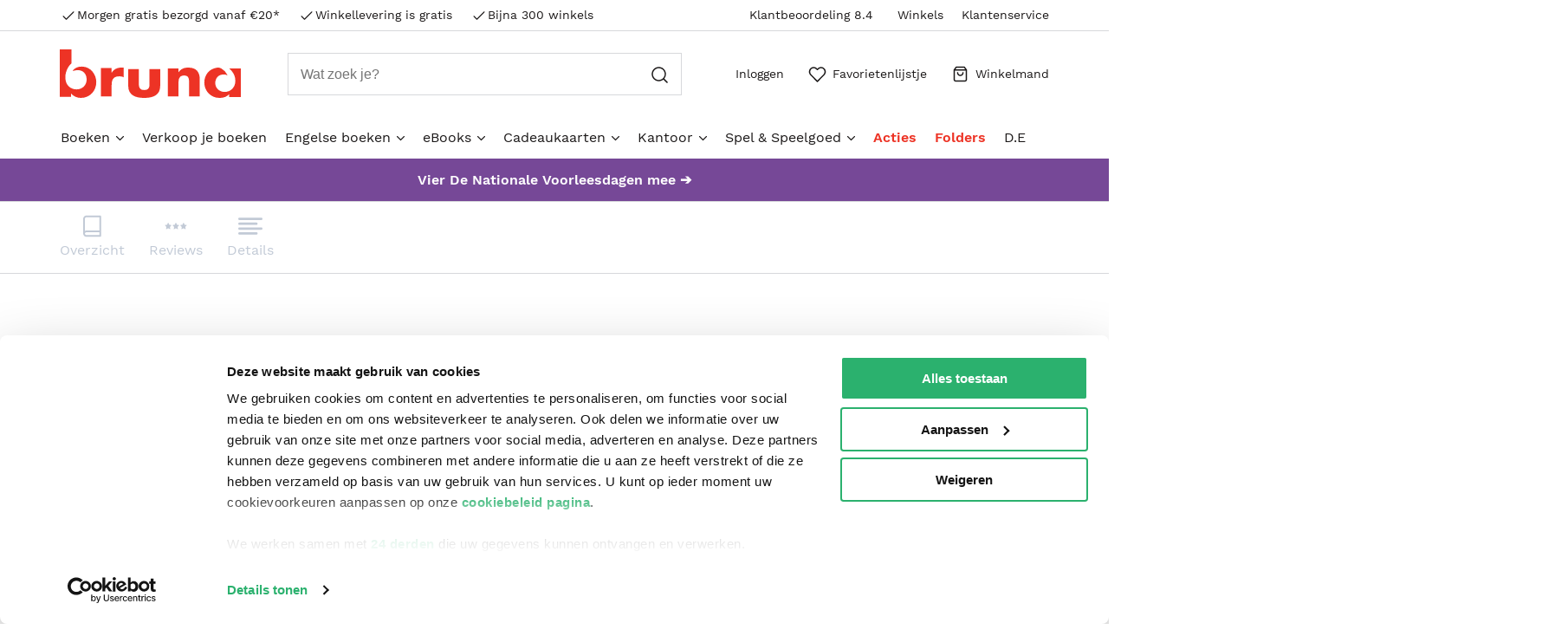

--- FILE ---
content_type: text/html; charset=utf-8
request_url: https://www.bruna.nl/boeken/als-meubels-konden-spreken-9789402114294
body_size: 12759
content:

    <!DOCTYPE html>
    <html lang="nl" >
      <head prefix="og: http://ogp.me/ns# book: http://ogp.me/ns/book#">
        <meta charset="utf-8">
        <script>
          window.__INITIAL_DATA__ = [{"name":"Als Meubels Konden Spreken","url":"https:\u002F\u002Fwww.bruna.nl\u002Fboeken\u002Fals-meubels-konden-spreken-9789402114294","images":{"frontImage":"\u002Fimages\u002Factive\u002Fcarrousel\u002Ffullsize\u002F9789402114294_front.jpg","Image":"\u002Fimages\u002Factive\u002Fean\u002F200\u002F9789402114294.jpg"},"catalog":"Boeken","type":"Paperback","shortDescription":null,"longDescription":"Nadat ze 3 jaar als een psycholoog in een Afrikaans land heeft gewerkt, brengt een familiedrama Antje terug naar Vlaanderen. Ze voelt zich geroepen om de situatie te herstellen. Al bij haar thuiskomst is ze verward. Ontworteld. Oude vrienden en nieuwe personen brengen Antje in contact met de verschillende aspecten en dimensies van de circulaire economie, waardoor ze anders naar zichzelf, de maatschappij en haar relaties begint te kijken... Deze roman is doordrenkt is met circulaire cases en ideeën. Door een verhaal te lezen kan je meer over dit nieuw economisch model leren. Het is een vrucht van het tweejarig project &apos;Bold Branders&apos;. Dit is een collectief van Belgische storytellers gepassioneerd door circulaire economie.","availability":"Op werkdagen voor 16:00 uur besteld, volgende dag thuisbezorgd.","offered":1,"rating":0,"price":{"regular":[{"label":"Prijs","amount":20}]},"persons":[{"name":"Wendy Wuyts","role":null,"url":"https:\u002F\u002Fwww.bruna.nl\u002Fentity\u002Fwendy-wuyts-P0200258144","imageUrl":null,"shortDescription":null}],"format":null,"epubversion":null,"annotation":null,"descparttitle":null,"descsectiontitle":null,"brand":"Brave New Books","category":"Boeken\u002FLiteratuur\u002FAlle literatuur","language":["Nederlands"],"releaseDate":1738710000000,"weight":235,"numberofparts":null,"keywords":null,"series":null,"pages":154,"breadcrumb":[{"name":"Overzicht","url":"https:\u002F\u002Fwww.bruna.nl","categoryID":null},{"name":"Boeken","url":"https:\u002F\u002Fwww.bruna.nl\u002Fboeken","categoryID":"iGIKFCGCRXsAAAFnu0cOMBeB"},{"name":"Literatuur","url":"https:\u002F\u002Fwww.bruna.nl\u002Fboeken\u002Fliteratuur","categoryID":"dI8KFCGCu.kAAAFnEIoOMBeB"},{"name":"Alle literatuur","url":"https:\u002F\u002Fwww.bruna.nl\u002Fboeken\u002Fliteratuur\u002Falle-literatuur","categoryID":"pssKFCGCA88AAAFnJYoOMBeB"}],"primaryCategoryNumber":"01","productLength":210,"productWidth":148,"productHeight":15,"bookFlip":true,"otherEditionsJson":"{\"data\":{\"items\":[{\"type\":\"Paperback\",\"price\":\"20.00\",\"active\":true,\"url\":\"https:\u002F\u002Fwww.bruna.nl\u002Fboeken\u002Fals-meubels-konden-spreken-9789402114294\"}]}}","awards":null,"ageRating":null,"viewingcopy":null,"tagline":"Bold Branders - het Boek","aviLevel":null,"thema":["Fictie: algemeen en literair"],"editionType":null,"badges":null,"similarAwardProductsURL":null,"expectedDate":null,"mediaQuotesRatings":[],"isOnline":true,"maxOrder":50,"orderQuantity":null,"storeDelivery":true,"reviewCount":0,"stockCheck":"stockCheck","termsAndConditions":null,"stockLevel":null,"rightOfReturn":false,"ean":null,"expressOrder":false,"purchaseDiscountPercentage":null,"allowedUsergroups":[],"deliveryDays":1,"cutOffTime":1600,"brandUrl":"https:\u002F\u002Fwww.bruna.nl\u002Fentity\u002Fbrave-new-books-C0000107034","SKU":"9789402114294"}];
          window.__LAYOUT_DATA__ = {"header":{"components":[{"excluded":false,"components":[{"components":[{"component-id":"cmp_20220523_160633","component-type":"Component","title":"Aanbiedingen","url":"\u002Faanbiedingen"},{"component-id":"cmp_20220915_104918","component-type":"Component","title":"Populair","url":"\u002Fbestverkocht\u002Fboeken"},{"component-id":"cmp_20220523_160317","component-type":"Component","title":"Nieuwe boeken","url":"\u002Fnet-verschenen\u002Fboeken"},{"component-id":"cmp_20220915_104846","component-type":"Component","title":"Alvast reserveren","url":"\u002Falvast-reserveren\u002Fboeken"},{"component-id":"cmp_20251106_101113","component-type":"Component","title":"Verkoop je boeken","url":"\u002Fpagina\u002Fverkoop-je-boeken"},{"component-id":"cmp_20220915_105346","component-type":"Component","title":"BookTok","url":"\u002Fbooktok"}],"component-id":"cmp_menusection2","component-type":"Component","title":"Alle boeken","url":"\u002Fboeken"},{"components":[{"component-id":"cmp_20220523_144325","component-type":"Component","title":"Boeken top 10","url":"\u002Fboeken-top-10"},{"component-id":"cmp_20220523_144533","component-type":"Component","title":"Boeken top 100","url":"\u002Fboeken-top-100"},{"component-id":"cmp_20230130_103426","component-type":"Component","title":"De Bestseller 60","url":"\u002Fbestseller\u002Fde-bestseller-60"},{"component-id":"cmp_20220523_153803","component-type":"Component","title":"Kinderboeken top 10","url":"\u002Fboeken-top-10\u002Fkinderboeken-top-10"},{"component-id":"cmp_20220523_155453","component-type":"Component","title":"Thrillers top 10","url":"\u002Fboeken-top-10\u002Fthriller-top-10"},{"component-id":"cmp_20220523_155535","component-type":"Component","title":"Literatuur & Roman top 10","url":"\u002Fboeken-top-10\u002Fliteratuur-roman-top-10"}],"component-id":"cmp_menusection1","component-type":"Component","title":"Toplijsten"},{"components":[{"component-id":"cmp_20220920_150300","component-type":"Component","title":"Literatuur","url":"\u002Fboeken\u002Fliteratuur"},{"component-id":"cmp_20220920_150211","component-type":"Component","title":"Romans","url":"\u002Fboeken\u002Fromans"},{"component-id":"cmp_20220920_150134","component-type":"Component","title":"Thrillers","url":"\u002Fboeken\u002Fthrillers"},{"component-id":"cmp_20220920_150237","component-type":"Component","title":"Young Adult","url":"\u002Fboeken\u002Fyoung-adult"},{"component-id":"cmp_20220920_150059","component-type":"Component","title":"Fantasy","url":"\u002Fboeken\u002Ffantasy"},{"component-id":"cmp_20220920_150318","component-type":"Component","title":"Kinderboeken","url":"\u002Fboeken\u002Fkinderboeken"}],"component-id":"cmp_menusection3","component-type":"Component","title":"Genres"},{"components":[{"component-id":"cmp_20220920_150945","component-type":"Component","title":"Kookboeken","url":"\u002Fboeken\u002Fkookboeken"},{"component-id":"cmp_20220920_150922","component-type":"Component","title":"Body & Mind","url":"\u002Fboeken\u002Fbody-mind"},{"component-id":"cmp_20220920_150840","component-type":"Component","title":"Sportboeken","url":"\u002Fboeken\u002Fsportboeken"},{"component-id":"cmp_20220920_150513","component-type":"Component","title":"Geschiedenis & politiek","url":"\u002Fboeken\u002Fgeschiedenis-politiek"},{"component-id":"cmp_20220920_150454","component-type":"Component","title":"Managementboeken","url":"\u002Fboeken\u002Fmanagementboeken"},{"component-id":"cmp_20220920_150413","component-type":"Component","title":"Kunst & Cultuur","url":"\u002Fboeken\u002Fkunst-cultuur"}],"component-id":"cmp_menusection4","component-type":"Component"},{"components":[{"component-id":"cmp_20220920_151349","component-type":"Component","title":"Cadeauboeken","url":"\u002Fboeken\u002Fcadeauboeken"},{"component-id":"cmp_20220920_151328","component-type":"Component","title":"Hobbyboeken","url":"\u002Fboeken\u002Fhobbyboeken"},{"component-id":"cmp_20220920_151308","component-type":"Component","title":"Reizen & Vrije tijd","url":"\u002Fboeken\u002Freizen-vrije-tijd"},{"component-id":"cmp_20220920_151213","component-type":"Component","title":"Huis, tuin & dier","url":"\u002Fboeken\u002Fhuis-tuin-dier"},{"component-id":"cmp_20220920_151249","component-type":"Component","title":"Spiritualiteit","url":"\u002Fboeken\u002Fspiritualiteit"},{"component-id":"cmp_20220920_151119","component-type":"Component","title":"Religie","url":"\u002Fboeken\u002Freligie"}],"component-id":"cmp_menusection5","component-type":"Component"},{"components":[{"component-id":"cmp_20220920_151538","component-type":"Component","title":"Agenda's en kalenders","url":"https:\u002F\u002Fwww.bruna.nl\u002Fboeken\u002Fkalenders-agenda-s"},{"component-id":"cmp_20220920_151623","component-type":"Component","title":"Stripboeken","url":"\u002Fboeken\u002Fstripboeken"},{"component-id":"cmp_20220920_151650","component-type":"Component","title":"School- & studieboeken","url":"\u002Fboeken\u002Fschool-studieboeken"},{"component-id":"cmp_20220920_151738","component-type":"Component","title":"Computerboeken","url":"\u002Fboeken\u002Fcomputerboeken"},{"component-id":"cmp_20220920_151813","component-type":"Component","title":"Luisterboeken","url":"\u002Fboeken\u002Fluisterboeken"}],"component-id":"cmp_20220524_093249","component-type":"Component"}],"component-id":"cmp_menuitem-boeken","highlighted":false,"component-type":"Component","title":"Boeken","url":"\u002Fboeken"},{"excluded":false,"component-id":"cmp_20231109_142724","highlighted":false,"component-type":"Component","title":"Verkoop je boeken","url":"\u002Fpagina\u002Fverkoop-je-boeken"},{"excluded":false,"components":[{"components":[{"component-id":"cmp_20220914_133008","component-type":"Component","title":"Populair","url":"\u002Fbestverkocht\u002Fengelse-boeken"},{"component-id":"cmp_20220914_134741","component-type":"Component","title":"Nieuw","url":"\u002Fnet-verschenen\u002Fengelse-boeken"},{"component-id":"cmp_20220914_150107","component-type":"Component","title":"Alvast reserveren","url":"\u002Falvast-reserveren\u002Fengelse-boeken"}],"component-id":"cmp_20220914_131554","component-type":"Component","title":"Alle Engelse boeken","url":"\u002Fengelse-boeken"},{"components":[{"component-id":"cmp_20220914_133735","component-type":"Component","title":"Engelse boeken top 10","url":"\u002Fboeken-top-10\u002Fengelstalige-boeken-top-10"},{"component-id":"cmp_20220914_150247","component-type":"Component","title":"Booktok","url":"\u002Fbooktok"}],"component-id":"cmp_20220914_133513","component-type":"Component","title":"Tips"},{"components":[{"component-id":"cmp_20220914_135149","component-type":"Component","title":"Literatuur","url":"\u002Fengelse-boeken\u002Fliteratuur"},{"component-id":"cmp_20220914_145832","component-type":"Component","title":"Romans","url":"\u002Fengelse-boeken\u002Fromans"},{"component-id":"cmp_20220914_145854","component-type":"Component","title":"Young Adult","url":"\u002Fengelse-boeken\u002Fyoung-adult"},{"component-id":"cmp_20220914_145842","component-type":"Component","title":"Thrillers","url":"\u002Fengelse-boeken\u002Fthrillers"},{"component-id":"cmp_20220914_145904","component-type":"Component","title":"Fantasy","url":"\u002Fengelse-boeken\u002Ffantasy"},{"component-id":"cmp_20220914_150953","component-type":"Component","title":"Kinderboeken","url":"\u002Fengelse-boeken\u002Fkinderboeken"}],"component-id":"cmp_20220914_134850","component-type":"Component","title":"Genres"},{"components":[{"component-id":"cmp_20220914_151648","component-type":"Component","title":"Kookboeken","url":"\u002Fengelse-boeken\u002Fkookboeken"},{"component-id":"cmp_20220914_151603","component-type":"Component","title":"Body & mind","url":"\u002Fengelse-boeken\u002Fbody-mind"},{"component-id":"cmp_20220914_151757","component-type":"Component","title":"Sportboeken","url":"\u002Fengelse-boeken\u002Fsportboeken"},{"component-id":"cmp_20220914_151807","component-type":"Component","title":"Geschiedenis & politiek","url":"\u002Fengelse-boeken\u002Fgeschiedenis-politiek"},{"component-id":"cmp_20220914_151820","component-type":"Component","title":"Managementboeken","url":"\u002Fengelse-boeken\u002Fmanagementboeken"},{"component-id":"cmp_20220914_151829","component-type":"Component","title":"Kunst & Cultuur","url":"\u002Fengelse-boeken\u002Fkunst-cultuur"}],"component-id":"cmp_20220914_145415","component-type":"Component"},{"components":[{"component-id":"cmp_20220914_152722","component-type":"Component","title":"Cadeauboeken","url":"\u002Fengelse-boeken\u002Fcadeauboeken"},{"component-id":"cmp_20220914_152806","component-type":"Component","title":"Hobbyboeken","url":"\u002Fengelse-boeken\u002Fhobbyboeken"},{"component-id":"cmp_20220914_152751","component-type":"Component","title":"Reizen & Vrije tijd","url":"\u002Fengelse-boeken\u002Freizen-vrije-tijd"},{"component-id":"cmp_20220914_152741","component-type":"Component","title":"Huis, tuin & dier","url":"\u002Fengelse-boeken\u002Fhuis-tuin-dier"},{"component-id":"cmp_20220914_152821","component-type":"Component","title":"Spiritualiteit","url":"\u002Fengelse-boeken\u002Fspiritualiteit"},{"component-id":"cmp_20220914_152836","component-type":"Component","title":"Religie","url":"\u002Fengelse-boeken\u002Freligie"}],"component-id":"cmp_20220914_145427","component-type":"Component"},{"components":[{"component-id":"cmp_20220914_153711","component-type":"Component","title":"Agenda's & kalenders","url":"\u002Fengelse-boeken\u002Fkalenders-agenda-s"},{"component-id":"cmp_20220914_154134","component-type":"Component","title":"Stripboeken","url":"\u002Fengelse-boeken\u002Fstripboeken"},{"component-id":"cmp_20220914_153739","component-type":"Component","title":"School- & studieboeken","url":"\u002Fengelse-boeken\u002Fschool-studieboeken"},{"component-id":"cmp_20220914_154233","component-type":"Component","title":"Computerboeken","url":"\u002Fengelse-boeken\u002Fcomputerboeken"}],"component-id":"cmp_20220914_153654","component-type":"Component"}],"component-id":"cmp_20220914_131222","highlighted":false,"component-type":"Component","title":"Engelse boeken","url":"\u002Fengelse-boeken"},{"excluded":false,"components":[{"components":[{"component-id":"cmp_20240116_180602","component-type":"Component","title":"eBook top 10","url":"https:\u002F\u002Fwww.bruna.nl\u002Fboeken-top-10\u002Febook-top-10"},{"component-id":"cmp_20220914_155351","component-type":"Component","title":"Populair","url":"\u002Fbestverkocht\u002Febooks"},{"component-id":"cmp_20220914_155456","component-type":"Component","title":"Nieuw","url":"\u002Fnet-verschenen\u002Febooks"},{"component-id":"cmp_20240402_154853","component-type":"Component","title":"Alvast reserveren","url":"\u002Falvast-reserveren\u002Febooks"},{"component-id":"cmp_20240621_101422","component-type":"Component","title":"eBook downloadhulp","url":"https:\u002F\u002Fklantenservice.bruna.nl\u002Fveelgestelde-vragen-a27\u002Fd\u002Fhulp-bij-het-downloaden-van-je-ebook"}],"component-id":"cmp_20220914_155327","component-type":"Component","title":"Alle eBooks","url":"\u002Falle\u002Febooks"},{"components":[{"component-id":"cmp_20220914_155812","component-type":"Component","title":"PocketBook eReaders","url":"\u002Fkenmerk\u002Febooks\u002Fpocketbook-ereaders"},{"component-id":"cmp_20220914_155925","component-type":"Component","title":"PocketBook hoesjes","url":"\u002Fkenmerk\u002Febooks\u002Fpocketbook-ereader-hoesjes"}],"component-id":"cmp_20220914_155539","component-type":"Component","title":"E-readers & accessoires","url":"\u002Febooks\u002Fe-readers-en-accessoires"},{"components":[{"component-id":"cmp_20220914_163644","component-type":"Component","title":"Literatuur","url":"\u002Febooks\u002Fliteratuur"},{"component-id":"cmp_20220914_163626","component-type":"Component","title":"Romans","url":"\u002Febooks\u002Fromans"},{"component-id":"cmp_20220914_163636","component-type":"Component","title":"Thrillers","url":"\u002Febooks\u002Fthrillers"},{"component-id":"cmp_20220914_163617","component-type":"Component","title":"Young Adult","url":"\u002Febooks\u002Fyoung-adult"},{"component-id":"cmp_20220914_163609","component-type":"Component","title":"Fantasy","url":"\u002Febooks\u002Ffantasy"},{"component-id":"cmp_20220914_163554","component-type":"Component","title":"Kinderboeken","url":"\u002Febooks\u002Fkinderboeken"}],"component-id":"cmp_20220914_163044","component-type":"Component","title":"Genres"},{"components":[{"component-id":"cmp_20220914_164023","component-type":"Component","title":"Kookboeken","url":"\u002Febooks\u002Fkookboeken"},{"component-id":"cmp_20220914_164014","component-type":"Component","title":"Body & Mind","url":"\u002Febooks\u002Fbody-mind"},{"component-id":"cmp_20220914_164004","component-type":"Component","title":"Sportboeken","url":"\u002Febooks\u002Fsportboeken"},{"component-id":"cmp_20220914_163952","component-type":"Component","title":"Geschiedenis & Politiek","url":"\u002Febooks\u002Fgeschiedenis-politiek"},{"component-id":"cmp_20220914_163942","component-type":"Component","title":"Managementboeken","url":"\u002Febooks\u002Fmanagementboeken"},{"component-id":"cmp_20220914_163927","component-type":"Component","title":"Kunst & Cultuur","url":"\u002Febooks\u002Fkunst-cultuur"}],"component-id":"cmp_20220914_163115","component-type":"Component"},{"components":[{"component-id":"cmp_20220914_164350","component-type":"Component","title":"Cadeauboeken","url":"\u002Febooks\u002Fcadeauboeken"},{"component-id":"cmp_20220914_164341","component-type":"Component","title":"Hobbyboeken","url":"\u002Febooks\u002Fhobbyboeken"},{"component-id":"cmp_20220914_164332","component-type":"Component","title":"Reizen & vrije tijd","url":"\u002Febooks\u002Freizen-vrije-tijd"},{"component-id":"cmp_20220914_164320","component-type":"Component","title":"Huis, tuin & dier","url":"\u002Febooks\u002Fhuis-tuin-dier"},{"component-id":"cmp_20220914_164251","component-type":"Component","title":"Spiritualiteit","url":"\u002Febooks\u002Fspiritualiteit"},{"component-id":"cmp_20220914_164310","component-type":"Component","title":"Religie","url":"\u002Febooks\u002Freligie"}],"component-id":"cmp_20220914_163104","component-type":"Component"},{"components":[{"component-id":"cmp_20220914_164700","component-type":"Component","title":"Stripboeken","url":"\u002Febooks\u002Fstripboeken"},{"component-id":"cmp_20220914_164739","component-type":"Component","title":"School- & studieboeken","url":"\u002Febooks\u002Fschool-studieboeken"},{"component-id":"cmp_20220914_164832","component-type":"Component","title":"Computerboeken","url":"\u002Febooks\u002Fcomputerboeken"}],"component-id":"cmp_20220914_164632","component-type":"Component"}],"component-id":"cmp_20220914_131114","highlighted":false,"component-type":"Component","title":"eBooks","url":"\u002Febooks"},{"excluded":false,"components":[{"components":[{"component-id":"cmp_20230524_142704","component-type":"Component","title":"Bestverkocht","url":"https:\u002F\u002Fwww.bruna.nl\u002Fbestverkocht\u002Fcadeaukaarten\u002Fdigitale-cadeaukaarten"}],"component-id":"cmp_20230524_141630","component-type":"Component","title":"Alle cadeaukaarten","url":"\u002Fcadeaukaarten\u002Fdigitale-cadeaukaarten"},{"components":[{"component-id":"cmp_20230524_142110","component-type":"Component","title":"Bruna Totaalcadeaukaart","url":"https:\u002F\u002Fwww.bruna.nl\u002Fcadeaukaarten\u002Fbruna-digitale-totaalcadeaukaart-123456"},{"component-id":"cmp_20230524_142039","component-type":"Component","title":"VVV Bon","url":"https:\u002F\u002Fwww.bruna.nl\u002Fcadeaukaarten\u002Fvvv-bon-digitale-cadeaukaart-0000I80101"},{"component-id":"cmp_20230524_142243","component-type":"Component","title":"Fashioncheque Cadeaukaart","url":"https:\u002F\u002Fwww.bruna.nl\u002Fcadeaukaarten\u002Ffashioncheque-digitale-cadeaukaart-3015282621057"},{"component-id":"cmp_20230524_142541","component-type":"Component","title":"Klus Cadeau Cadeaukaart","url":"https:\u002F\u002Fwww.bruna.nl\u002Fcadeaukaarten\u002Fklus-cadeau-digitale-cadeaukaart-0000000906065"},{"component-id":"cmp_20230524_142606","component-type":"Component","title":"Kids & Teens Cadeaukaart","url":"https:\u002F\u002Fwww.bruna.nl\u002Fcadeaukaarten\u002Fkids-teens-cadeau-digitale-cadeaukaart-0000000906521"}],"component-id":"cmp_20230524_141840","component-type":"Component","title":"Top 5 digitale cadeaukaarten"}],"component-id":"cmp_20230516_111646","highlighted":false,"component-type":"Component","title":"Cadeaukaarten","url":"\u002Fcadeaukaarten\u002Fdigitale-cadeaukaarten"},{"excluded":false,"components":[{"components":[{"component-id":"cmp_20220524_094728","component-type":"Component","title":"Schoolagenda's","url":"\u002Fschoolspullen\u002Fschoolagenda"},{"component-id":"cmp_menuitem-school-etui","component-type":"Component","title":"Etuis","url":"\u002Fkantoor\u002Fschrijven-en-tekenen\u002Fetuis"},{"component-id":"cmp_menuitem-school-rekenmachine","component-type":"Component","title":"Rekenmachines","url":"\u002Fkantoor\u002Fkantoormachines\u002Frekenmachines"},{"component-id":"cmp_menuitem-papier-schriften","component-type":"Component","title":"Schriften","url":"\u002Fkantoor\u002Fpapier-en-notitie\u002Fschriften"},{"component-id":"cmp_menuitem-school-woordenboeken","component-type":"Component","title":"Woordenboeken","url":"\u002Fboeken\u002Fschool-studieboeken\u002Fwoordenboeken-taalcursussen"},{"component-id":"cmp_menuitem-school-alle","component-type":"Component","title":"Alle schoolspullen","url":"https:\u002F\u002Fwww.bruna.nl\u002Fschoolspullen"}],"component-id":"cmp_menusection-school","component-type":"Component","title":"Schoolspullen"},{"components":[{"component-id":"cmp_menuitem-papier-schriften","component-type":"Component","title":"Schriften","url":"\u002Fkantoor\u002Fpapier-en-notitie\u002Fschriften"},{"component-id":"cmp_menuitem-papier-papier","component-type":"Component","title":"Papier","url":"\u002Fkantoor\u002Fpapier-en-notitie\u002Fpapier-en-karton"},{"component-id":"cmp_menuitem-papier-memoblokjes","component-type":"Component","title":"Memoblokjes","url":"\u002Fkantoor\u002Fpapier-en-notitie\u002Fmemoblaadjes-en-memobakjes"},{"component-id":"cmp_menuitem-papier-notitieboeken","component-type":"Component","title":"Notitieboeken","url":"\u002Fkantoor\u002Fpapier-en-notitie\u002Fnotitieboeken"},{"component-id":"cmp_menuitem-papier-schrifmap","component-type":"Component","title":"Schrijfmappen","url":"\u002Fkantoor\u002Fpapier-en-notitie\u002Fschrijfmappen"},{"component-id":"cmp_menuitem-papier-etiket","component-type":"Component","title":"Etiketten","url":"\u002Fkantoor\u002Fpapier-en-notitie\u002Fetiketten"},{"component-id":"cmp_menuitem-papier-alle","component-type":"Component","title":"Alle papierwaren","url":"\u002Fkantoor\u002Fpapier-en-notitie"}],"component-id":"cmp_menusection-papier","component-type":"Component","title":"Papierwaren"},{"components":[{"component-id":"cmp_menuitem-kantoor-pennen","component-type":"Component","title":"Pennen","url":"\u002Fkantoor\u002Fschrijven-en-tekenen\u002Fschrijfwaren"},{"component-id":"cmp_menuitem-kantoor-potloden","component-type":"Component","title":"Potloden","url":"\u002Fkantoor\u002Fschrijven-en-tekenen\u002Fpotloden"},{"component-id":"cmp_menuitem-kantoor-stiften","component-type":"Component","title":"Stiften","url":"\u002Fkantoor\u002Fschrijven-en-tekenen\u002Fviltstiften"},{"component-id":"cmp_menuitem-kantoor-markeerstiften","component-type":"Component","title":"Markeerstiften & Highlighters","url":"\u002Fkantoor\u002Fschrijven-en-tekenen\u002Fviltstiften\u002Fmarkeerstiften"},{"component-id":"cmp_menuitem-kantoor-correctie","component-type":"Component","title":"Correctiemiddelen","url":"\u002Fkantoor\u002Fschrijven-en-tekenen\u002Fcorrectiemiddelen"},{"component-id":"cmp_menuitem-schrijfwaren-tekenmaterialen","component-type":"Component","title":"Tekenmaterialen","url":"\u002Fkantoor\u002Fschrijven-en-tekenen\u002Ftekenmaterialen"},{"component-id":"cmp_menuitem-kantoor-alle","component-type":"Component","title":"Alle Schrijfwaren","url":"\u002Fkantoor\u002Fschrijven-en-tekenen"}],"component-id":"cmp_menusection-kantoor-schrijfwaren","component-type":"Component","title":"Schrijfwaren"},{"components":[{"component-id":"cmp_20220524_112903","component-type":"Component","title":"Kalenders & agenda's","url":"\u002Fkantoor\u002Fpapier-en-notitie\u002Fagenda-s-en-kalenders"},{"component-id":"cmp_menuitem-kantoor-perforator","component-type":"Component","title":"Perforators","url":"\u002Fkantoor\u002Fkantoorartikelen\u002Fperforators"},{"component-id":"cmp_menuitem-kantoor-niemachine","component-type":"Component","title":"Nietmachines","url":"\u002Fkantoor\u002Fkantoorartikelen\u002Fnietmachines-en-toebehoren"},{"component-id":"cmp_menuitem-kantoor-plakband","component-type":"Component","title":"Plakband en tape","url":"\u002Fkantoor\u002Fkantoorartikelen\u002Fplakband"},{"component-id":"cmp_20220524_113014","component-type":"Component","title":"Alle kantoorartikelen","url":"\u002Falle\u002Fkantoor"}],"component-id":"cmp_menusection-kantoor-kantoor","component-type":"Component","title":"Kantoorartikelen"},{"components":[{"component-id":"cmp_20220524_114109","component-type":"Component","title":"Ordners","url":"\u002Fkantoor\u002Fopbergen\u002Fordners"},{"component-id":"cmp_20220524_114005","component-type":"Component","title":"Tabbladen","url":"\u002Fkantoor\u002Fopbergen\u002Ftabbladen"},{"component-id":"cmp_20220524_113910","component-type":"Component","title":"Mappen","url":"\u002Fkantoor\u002Fopbergen\u002Fmappen"},{"component-id":"cmp_20220524_113810","component-type":"Component","title":"Ringbanden","url":"\u002Fkantoor\u002Fopbergen\u002Fringbanden"},{"component-id":"cmp_20220524_113627","component-type":"Component","title":"Opbergboxen","url":"\u002Fkantoor\u002Fopbergen\u002Fopbergsystemen"},{"component-id":"cmp_20220524_113522","component-type":"Component","title":"Alles in opbergen","url":"\u002Falle\u002Fkantoor\u002Fopbergen"}],"component-id":"cmp_20220524_113320","component-type":"Component","title":"Opbergen"},{"components":[{"component-id":"cmp_20221013_141904","component-type":"Component","title":"HP Inkt Cartridges","url":"\u002Fcampagne\u002Fhp-cartridges"},{"component-id":"cmp_20220524_115348","component-type":"Component","title":"Cartridges en toners","url":"\u002Fkantoor\u002Ftoners-en-inkt\u002Fcartridges-en-toners"},{"component-id":"cmp_20220524_115148","component-type":"Component","title":"Phone en Tablet accessoires","url":"\u002Fkantoor\u002Fict-en-digitaal\u002Fphone-en-tablet-accessoires"},{"component-id":"cmp_20220524_115034","component-type":"Component","title":"USB sticks en SD kaarten","url":"\u002Fkantoor\u002Fict-en-digitaal\u002Fdata-opslagmiddelen"},{"component-id":"cmp_20220524_114527","component-type":"Component","title":"Alles in ICT en digitaal","url":"\u002Fkantoor\u002Fict-en-digitaal"}],"component-id":"cmp_20220524_114249","component-type":"Component","title":"Computer accessoires"}],"component-id":"cmp_menuitem-kantoor","highlighted":false,"component-type":"Component","title":"Kantoor","url":"\u002Fkantoor"},{"excluded":false,"components":[{"components":[{"component-id":"cmp_20220524_111958","component-type":"Component","title":"Best verkocht","url":"\u002Fbestverkocht\u002Fspel-speelgoed"}],"component-id":"cmp_menusection-speelgoed-allesin","component-type":"Component","title":"Alle spel & speelgoed","url":"\u002Fspel-speelgoed"},{"components":[{"component-id":"cmp_menuitem-speelgoed-puzzels","component-type":"Component","title":"Puzzels","url":"\u002Fspel-speelgoed\u002Fpuzzels"},{"component-id":"cmp_menuitem-speelgoed-spellen","component-type":"Component","title":"Spellen","url":"\u002Fspel-speelgoed\u002Fspellen"},{"component-id":"cmp_20220524_111513","component-type":"Component","title":"Speelgoed","url":"\u002Fspel-speelgoed\u002Fspeelgoed"},{"component-id":"cmp_menuitem-speelgoed-poppen","component-type":"Component","title":"Poppen & Knuffels","url":"\u002Fspel-speelgoed\u002Fpoppen-en-knuffels"},{"component-id":"cmp_20220524_111239","component-type":"Component","title":"Educatief speelgoed","url":"\u002Fspel-speelgoed\u002Feducatief"},{"component-id":"cmp_20220524_110922","component-type":"Component","title":"Gadgets","url":"\u002Fspel-speelgoed\u002Fgadgets"}],"component-id":"cmp_menusection-speelgoed-genres1","component-type":"Component","title":"Populaire categorieen"},{"components":[{"component-id":"cmp_20250624_141219","component-type":"Component","title":"Pokémon pluche & knuffels","url":"\u002Fserie\u002Fpokemon-pluche-knuffels"},{"component-id":"cmp_20240430_153321","component-type":"Component","title":"Hitster","url":"\u002Fpagina\u002Fhitster"},{"component-id":"cmp_20240917_134547","component-type":"Component","title":"Jan van Haasteren junior","url":"https:\u002F\u002Fwww.bruna.nl\u002Fserie\u002Fjan-van-haasteren-puzzels\u002Fjan-van-haasteren-junior-puzzels"}],"component-id":"cmp_20240430_153251","component-type":"Component","title":"Tips"}],"component-id":"cmp_menuitem-speel","highlighted":false,"component-type":"Component","title":"Spel & Speelgoed","url":"\u002Fspel-speelgoed"},{"excluded":false,"component-id":"cmp_20220518_091853","highlighted":true,"component-type":"Component","title":"Acties","url":"\u002Faanbiedingen"},{"excluded":false,"component-id":"cmp_20220617_132732","highlighted":true,"component-type":"Component","title":"Folders","url":"\u002Ffolders"},{"excluded":false,"component-id":"cmp_20251029_001316","highlighted":false,"component-type":"Component","title":"D.E","url":"\u002Fcampagne\u002Finwisselen-douwe-egberts-punten"},{"component-id":"sale_bar","component-type":"Component","title":"Vier De Nationale Voorleesdagen mee ➔","url":"\u002Fnationale-voorleesdagen"},{"components":[{"component-id":"header_usp1","component-type":"Component","title":"Morgen gratis bezorgd vanaf €20*","url":"\u002Fpagina\u002Fvoordelen"},{"component-id":"header_usp2","component-type":"Component","title":"Winkellevering is gratis","url":"\u002Fpagina\u002Fclickcollect"},{"component-id":"header_usp3","component-type":"Component","title":"Bijna 300 winkels","url":"\u002Fpagina\u002Fclickcollect"}],"component-id":"header_usps_main","component-type":"Component"},{"components":[{"component-id":"cmp_header-usp1","component-type":"Component","title":"Winkels","url":"\u002Fwinkels"},{"component-id":"cmp_20240212_175930","component-type":"Component","title":"Klantenservice","url":"https:\u002F\u002Fklantenservice.bruna.nl\u002F "}],"component-id":"usp_links","component-type":"Component"}],"component-id":"header","component-type":"Component"},"footer":{"components":[{"components":[{"component-id":"cmp_footer-link-contact","component-type":"Component","title":"Contact","url":"https:\u002F\u002Fklantenservice.bruna.nl\u002Ftopic\u002Fny4YuWZbaQbTwj8vM\u002Farticle\u002FqAPeDzv8KpJvW9CqK"},{"component-id":"cmp_footer-link-bestellen","component-type":"Component","title":"Bestellen & Bezorging","url":"https:\u002F\u002Fklantenservice.bruna.nl\u002Ftopic\u002Fnap9gbfEjRYC9kwwG"},{"component-id":"cmp_footer-link-betalen","component-type":"Component","title":"Betalen","url":"https:\u002F\u002Fklantenservice.bruna.nl\u002Ftopic\u002FqvMAdTtvYJcXqfkaE"},{"component-id":"cmp_footer-link-retour","component-type":"Component","title":"Annuleren & Retourneren","url":"https:\u002F\u002Fklantenservice.bruna.nl\u002Ftopic\u002FTLN2RpCZ6vXoKEQdK"},{"component-id":"cmp_footerlink-vragen","component-type":"Component","title":"Veelgestelde vragen","url":"https:\u002F\u002Fklantenservice.bruna.nl\u002Ftopic\u002FuBhzBbmpjEH4EQXdj"},{"component-id":"cmp_20240319_070732","component-type":"Component","title":"Zakelijk boeken bestellen","url":"\u002Fpagina\u002Fzakelijk-boeken-bestellen-op-rekening"},{"component-id":"cmp_20251029_001553","component-type":"Component","title":"Douwe Egberts punten","url":"\u002Fcampagne\u002Finwisselen-douwe-egberts-punten"}],"component-id":"cmp_linklist-klantenservice","component-type":"Component","title":"klantenservice","url":"https:\u002F\u002Fklantenservice.bruna.nl\u002Ftopic\u002Fny4YuWZbaQbTwj8vM\u002Farticle\u002FqAPeDzv8KpJvW9CqK"},{"components":[{"component-id":"cmp_20220311_091926","component-type":"Component","title":"Winkels en openingstijden","url":"\u002Fwinkels"},{"component-id":"cmp_20220311_092013","component-type":"Component","title":"Assortiment in de winkel","url":"https:\u002F\u002Fklantenservice.bruna.nl\u002Ftopic\u002FuBhzBbmpjEH4EQXdj\u002Farticle\u002FoWZDwJodtdkyo3AEZ"},{"component-id":"cmp_20220311_092121","component-type":"Component","title":"Cadeaukaarten","url":"https:\u002F\u002Fklantenservice.bruna.nl\u002Ftopic\u002FqvMAdTtvYJcXqfkaE\u002Farticle\u002FrZdaA6DuZecY8ayMn"},{"component-id":"cmp_20220311_092204","component-type":"Component","title":"Cadeauboxen","url":"https:\u002F\u002Fklantenservice.bruna.nl\u002Ftopic\u002FuBhzBbmpjEH4EQXdj\u002Farticle\u002FQ8gouETeDBDGXSXh8"},{"component-id":"cmp_20220311_092826","component-type":"Component","title":"ING Servicepunten","url":"\u002Fpagina\u002Fing-servicepunt"}],"component-id":"cmp_20220311_091415","component-type":"Component","title":"Winkelen bij Bruna"},{"components":[{"component-id":"cmp_20220311_093047","component-type":"Component","title":"De organisatie","url":"\u002Fover-ons"},{"component-id":"cmp_20220311_093707","component-type":"Component","title":"Werken bij Bruna","url":"https:\u002F\u002Fwww.werkenbijbruna.nl\u002F"},{"component-id":"cmp_20220311_093757","component-type":"Component","title":"Ondernemer worden","url":"\u002Fpagina\u002Fondernemer-worden"},{"component-id":"cmp_20220311_094914","component-type":"Component","title":"De voordelen van Bruna","url":"\u002Fpagina\u002Fvoordelen"},{"component-id":"cmp_footer-link-respdisclosure","component-type":"Component","title":"Responsible Disclosure Statement","url":"\u002Fvulnerability-disclosure"},{"component-id":"cmp_20230901_093154","component-type":"Component","title":"Blog","url":"\u002Fblog"},{"component-id":"cmp_footer-link-wifi","component-type":"Component","title":"Discriminerende boeken","url":"\u002Fpagina\u002Fstatement"}],"component-id":"cmp_footer-linklist-info","component-type":"Component","title":"Over Bruna"},{"components":[{"component-id":"cmp_20220926_164958","component-type":"Component","title":"TikTok #BookTok","url":"https:\u002F\u002Fwww.tiktok.com\u002F@bruna_nl"},{"component-id":"cmp_footer-link-facebook","component-type":"Component","title":"Facebook","url":"https:\u002F\u002Fwww.facebook.com\u002FBrunawinkels"},{"component-id":"cmp_footer-link-insta","component-type":"Component","title":"Instagram","url":"https:\u002F\u002Fwww.instagram.com\u002Fbruna_nederland\u002F"}],"component-id":"cmp_footer-linklist-social","component-type":"Component","title":"Volg ons op"},{"components":[{"component-id":"cmp_20241001_094129","component-type":"Component","title":"AVI lezen","url":"\u002Fpagina\u002Favi-lezen"},{"component-id":"cmp_20240829_104020","component-type":"Component","title":"Kinderboekenweek","url":"https:\u002F\u002Fwww.bruna.nl\u002Fkinderboekenweek"},{"component-id":"cmp_20240829_104121","component-type":"Component","title":"Boekenbon","url":"https:\u002F\u002Fwww.bruna.nl\u002Fpagina\u002Fboekenbon"},{"component-id":"cmp_20240116_183439","component-type":"Component","title":"De Nationale Voorleesdagen","url":"\u002Fnationale-voorleesdagen"},{"component-id":"cmp_20240116_183236","component-type":"Component","title":"Boekenweek","url":"\u002Fboekenweek"},{"component-id":"cmp_20240416_161046","component-type":"Component","title":"Wet op de Vaste Boekenprijs","url":"https:\u002F\u002Fwww.bruna.nl\u002Fpagina\u002Fwet-op-de-vaste-boekenprijs"},{"component-id":"cmp_20241029_152920","component-type":"Component","title":"Winacties","url":"\u002Fwinacties"}],"component-id":"cmp_20240116_183200","component-type":"Component","title":"Tips"}],"component-id":"footer","component-type":"Component"}};
          window.__SERVER_STATUS__ = 200;
          window.__META__ = { proxy: "https://api.bruna.nl","requestedUrl": "https://www.bruna.nl/boeken/als-meubels-konden-spreken-9789402114294" };
          
        </script>

        <link rel="preconnect" as="script" href="https://www.googletagmanager.com/gtm.js?id=GTM-M2V3WVK">
        <link rel="preconnect" as="script" href="https://consent.cookiebot.com/uc.js">

        <script>
          window.dataLayer = window.dataLayer || [];

          function gtag() {
            dataLayer.push(arguments);
          }

          gtag("consent", "default", {
              ad_storage: "denied",
              analytics_storage: "denied",
              functionality_storage: "denied",
              personalization_storage: "denied",
              security_storage: "granted",
              wait_for_update: 2000,
          });
          gtag("set", "ads_data_redaction", true);
          gtag("set", "url_passthrough", false);

          dataLayer.push({
            'event': 'page_type_loaded',
            'page_type':'ProductPage',
            'platform_template_version': '6.44.0',
            'platform_environment': 'production',
          });
        </script>

        

        <!-- Google Tag Manager -->
        <script>(function(w,d,s,l,i){w[l]=w[l]||[];w[l].push({'gtm.start':
        new Date().getTime(),event:'gtm.js'});var f=d.getElementsByTagName(s)[0],
        j=d.createElement(s),dl=l!='dataLayer'?'&l='+l:'';j.async=true;j.src=
        'https://www.googletagmanager.com/gtm.js?id='+i+dl;f.parentNode.insertBefore(j,f);
        })(window,document,'script','dataLayer','GTM-M2V3WVK');</script>
        <!-- End Google Tag Manager -->

        <link rel="preload" as="script" href="/client/6.44.0-5769/bundle.js">

        <meta http-equiv="X-UA-Compatible" content="IE=edge">
        <meta name="format-detection" content="telephone=no">
        <meta name="viewport" content="width=device-width, initial-scale=1">
        <meta name="theme-color" content="#ffffff" />

        <title data-rh="true">Als Meubels Konden Spreken, Wendy Wuyts | Boek | 9789402114294 | Bruna</title>
        <meta data-rh="true" property="og:locale" content="nl-nl"/><meta data-rh="true" name="twitter:card" content="summary_large_image"/><meta data-rh="true" name="twitter:site" content="@bruna_nl"/><meta data-rh="true" name="robots" content="index, follow"/><meta data-rh="true" name="title" content="Als Meubels Konden Spreken, Wendy Wuyts | Boek | 9789402114294"/><meta data-rh="true" property="og:title" content="Als Meubels Konden Spreken, Wendy Wuyts | Boek | 9789402114294"/><meta data-rh="true" name="twitter:title" content="Als Meubels Konden Spreken, Wendy Wuyts | Boek | 9789402114294"/><meta data-rh="true" name="description" content="Bestel Als Meubels Konden Spreken van Wendy Wuyts ✓ Voor 23:00 besteld, morgen in huis! ✓ Gratis verzending vanaf 20,- ✓ Gratis afhalen in de winkel"/><meta data-rh="true" property="og:description" content="Bestel Als Meubels Konden Spreken van Wendy Wuyts ✓ Voor 23:00 besteld, morgen in huis! ✓ Gratis verzending vanaf 20,- ✓ Gratis afhalen in de winkel"/><meta data-rh="true" name="twitter:description" content="Bestel Als Meubels Konden Spreken van Wendy Wuyts ✓ Voor 23:00 besteld, morgen in huis! ✓ Gratis verzending vanaf 20,- ✓ Gratis afhalen in de winkel"/><meta data-rh="true" property="og:url" content="https://www.bruna.nlhttps://www.bruna.nl/boeken/als-meubels-konden-spreken-9789402114294"/><meta data-rh="true" name="twitter:url" content="https://www.bruna.nlhttps://www.bruna.nl/boeken/als-meubels-konden-spreken-9789402114294"/><meta data-rh="true" property="og:image" content="https://www.bruna.nl/images/active/carrousel/fullsize/9789402114294_front.jpg"/><meta data-rh="true" name="twitter:image" content="https://www.bruna.nl/images/active/carrousel/fullsize/9789402114294_front.jpg"/><meta data-rh="true" name property="og:type" content="book"/><meta data-rh="true" name property="book:isbn" content="9789402114294"/><meta data-rh="true" name property="book:author" content="Wendy Wuyts"/><meta data-rh="true" name property="book:release_date" content="4-2-2025"/>

        <link rel="canonical" href="https://www.bruna.nl/boeken/als-meubels-konden-spreken-9789402114294">

        

        

        <script data-rh="true" type="application/ld+json">{"@context":"http://schema.org","@id":"https://www.bruna.nlhttps://www.bruna.nl/boeken/als-meubels-konden-spreken-9789402114294","name":"Als Meubels Konden Spreken","url":"https://www.bruna.nlhttps://www.bruna.nl/boeken/als-meubels-konden-spreken-9789402114294","keywords":[],"description":"Nadat ze 3 jaar als een psycholoog in een Afrikaans land heeft gewerkt, brengt een familiedrama Antje terug naar Vlaanderen. Ze voelt zich geroepen om de situatie te herstellen. Al bij haar thuiskomst is ze verward. Ontworteld. Oude vrienden en nieuwe personen brengen Antje in contact met de verschillende aspecten en dimensies van de circulaire economie, waardoor ze anders naar zichzelf, de maatschappij en haar relaties begint te kijken... Deze roman is doordrenkt is met circulaire cases en ideeën. Door een verhaal te lezen kan je meer over dit nieuw economisch model leren. Het is een vrucht van het tweejarig project &apos;Bold Branders&apos;. Dit is een collectief van Belgische storytellers gepassioneerd door circulaire economie.","image":["https://www.bruna.nl/images/active/carrousel/fullsize/9789402114294_front.jpg"],"offers":{"@type":"Offer","price":20,"priceCurrency":"EUR","availability":"http://schema.org/InStock","itemCondition":"https://schema.org/NewCondition"},"@type":"Book","inLanguage":"nl","workExample":[],"thumbnailUrl":"https://www.bruna.nl/images/active/ean/200/9789402114294.jpg","datePublished":"2025","numberOfPages":154,"bookFormat":"http://schema.org/Paperback","genre":"Boeken/Literatuur/Alle literatuur","isbn":"9789402114294","author":[{"@type":"Person","name":"Wendy Wuyts"}],"publisher":{"@type":"Organization","name":"Brave New Books"}}</script><script data-rh="true" type="application/ld+json">{"@context":"http://schema.org/","@type":"BreadcrumbList","itemListElement":[{"@type":"ListItem","position":1,"name":"Overzicht","item":"https://www.bruna.nl"},{"@type":"ListItem","position":2,"name":"Boeken","item":"https://www.bruna.nl/boeken"},{"@type":"ListItem","position":3,"name":"Literatuur","item":"https://www.bruna.nl/boeken/literatuur"},{"@type":"ListItem","position":4,"name":"Alle literatuur","item":"https://www.bruna.nl/boeken/literatuur/alle-literatuur"}]}</script>

        <link type="text/css" rel="stylesheet" href="/client/6.44.0-5769/main.css" media="screen">

        <link rel="apple-touch-icon" sizes="180x180" href="/client/6.44.0-5769/assets/apple-touch-icon.png">
        <link rel="icon" type="image/png" sizes="32x32" href="/client/6.44.0-5769/assets/favicon-32x32.png">
        <link rel="icon" type="image/png" sizes="16x16" href="/client/6.44.0-5769/assets/favicon-16x16.png">
        <link rel="manifest" href="/client/6.44.0-5769/assets/manifest.json">


        <script src="/client/6.44.0-5769/bundle.js" defer></script>
        <script id="Cookiebot" src="https://consent.cookiebot.com/uc.js" data-cbid="b406c951-b2e6-4c15-8d4b-1ae55ef7485b" type="text/javascript" defer></script>
      
                              <script>!function(a){var e="https://s.go-mpulse.net/boomerang/",t="addEventListener";if("False"=="True")a.BOOMR_config=a.BOOMR_config||{},a.BOOMR_config.PageParams=a.BOOMR_config.PageParams||{},a.BOOMR_config.PageParams.pci=!0,e="https://s2.go-mpulse.net/boomerang/";if(window.BOOMR_API_key="7UA4P-ATQVE-X9BPN-C6JU2-C9N6W",function(){function n(e){a.BOOMR_onload=e&&e.timeStamp||(new Date).getTime()}if(!a.BOOMR||!a.BOOMR.version&&!a.BOOMR.snippetExecuted){a.BOOMR=a.BOOMR||{},a.BOOMR.snippetExecuted=!0;var i,_,o,r=document.createElement("iframe");if(a[t])a[t]("load",n,!1);else if(a.attachEvent)a.attachEvent("onload",n);r.src="javascript:void(0)",r.title="",r.role="presentation",(r.frameElement||r).style.cssText="width:0;height:0;border:0;display:none;",o=document.getElementsByTagName("script")[0],o.parentNode.insertBefore(r,o);try{_=r.contentWindow.document}catch(O){i=document.domain,r.src="javascript:var d=document.open();d.domain='"+i+"';void(0);",_=r.contentWindow.document}_.open()._l=function(){var a=this.createElement("script");if(i)this.domain=i;a.id="boomr-if-as",a.src=e+"7UA4P-ATQVE-X9BPN-C6JU2-C9N6W",BOOMR_lstart=(new Date).getTime(),this.body.appendChild(a)},_.write("<bo"+'dy onload="document._l();">'),_.close()}}(),"".length>0)if(a&&"performance"in a&&a.performance&&"function"==typeof a.performance.setResourceTimingBufferSize)a.performance.setResourceTimingBufferSize();!function(){if(BOOMR=a.BOOMR||{},BOOMR.plugins=BOOMR.plugins||{},!BOOMR.plugins.AK){var e=""=="true"?1:0,t="",n="amlnqaaxij7t42lrwaka-f-94ac438a3-clientnsv4-s.akamaihd.net",i="false"=="true"?2:1,_={"ak.v":"39","ak.cp":"1153297","ak.ai":parseInt("685325",10),"ak.ol":"0","ak.cr":8,"ak.ipv":4,"ak.proto":"h2","ak.rid":"1eaa2120","ak.r":41994,"ak.a2":e,"ak.m":"dscb","ak.n":"ff","ak.bpcip":"3.22.216.0","ak.cport":57584,"ak.gh":"23.66.124.62","ak.quicv":"","ak.tlsv":"tls1.3","ak.0rtt":"","ak.0rtt.ed":"","ak.csrc":"-","ak.acc":"","ak.t":"1769058324","ak.ak":"hOBiQwZUYzCg5VSAfCLimQ==s72IwGabSktFLXxLgdjA7I+cco/MHOXXkyP8TNuTw194IpWEpFYN6AAV/aDYPSEGImPW1eQCoxUdPpLgwd5EHG5bMkHjSbjlEp7ZIjSjd6eYCei6LIxTGmg7a1THzmAzhMVmjYWkJelPp8DznsfyVqReRRdbhuOzqsn3cWzlFWWRkOPO5ja5WcoZ6v5xwUBm/NsQbYC+jBmByEofXPAatychbfWOZlmxG+CxfhCDCUdfvD7vyD7nGu1p3AnxnlUdI4qzDiUOqM0hlHlBLQitxzwdTZ8GkTKniDHbOSSNp9EJCoERAZTB6u//f+YXWcP4o28helQ/vMlw9t2snoCtHtJgFb6kWWo/EILlRG5x4fVn7OoZREW5NbsFwvkcEgOFGX9M/ymaMZ2JXV4uOnMZMlJX2lGAhTYOQETorhbYxFI=","ak.pv":"19","ak.dpoabenc":"","ak.tf":i};if(""!==t)_["ak.ruds"]=t;var o={i:!1,av:function(e){var t="http.initiator";if(e&&(!e[t]||"spa_hard"===e[t]))_["ak.feo"]=void 0!==a.aFeoApplied?1:0,BOOMR.addVar(_)},rv:function(){var a=["ak.bpcip","ak.cport","ak.cr","ak.csrc","ak.gh","ak.ipv","ak.m","ak.n","ak.ol","ak.proto","ak.quicv","ak.tlsv","ak.0rtt","ak.0rtt.ed","ak.r","ak.acc","ak.t","ak.tf"];BOOMR.removeVar(a)}};BOOMR.plugins.AK={akVars:_,akDNSPreFetchDomain:n,init:function(){if(!o.i){var a=BOOMR.subscribe;a("before_beacon",o.av,null,null),a("onbeacon",o.rv,null,null),o.i=!0}return this},is_complete:function(){return!0}}}}()}(window);</script></head>
      <body id="ProductPage">

          <!-- Google Tag Manager (noscript) -->
          <noscript><iframe src="https://www.googletagmanager.com/ns.html?id=GTM-M2V3WVK"
          height="0" width="0" style="display:none;visibility:hidden"></iframe></noscript>
          <!-- End Google Tag Manager (noscript) -->

        <div id="root"><div><main style="min-height:70vh"><div><div class="container product-detail-wrapper cart-interaction-container"><div class="product-detail-info clearfix"><div class="product-carrousel"><span title="Datatrics anchor for Product image badge" id="datatrics-pdp-badge"></span><div id="pdp-slider" class=" pdp-image-container" style="--book-depth:60px"><div class="slick-slider product-slick-slider slick-initialized"><div class="slick-list"><div class="slick-track" style="width:100%;left:0%"><div data-index="0" class="slick-slide slick-active slick-current" tabindex="-1" aria-hidden="false" style="outline:none;width:100%;position:relative;left:0;opacity:1;transition:opacity 400ms ease, visibility 400ms ease"><div><div tabindex="-1" style="width:100%;display:inline-block"><img alt="Als Meubels Konden Spreken" class="" src="https://api.bruna.nl/images/active/carrousel/fullsize/9789402114294_front.jpg" style="opacity:1"/></div></div></div></div></div></div><div class="preview-container hidden"><div class="bookpreview-button" data-test-id="bookpreview-button"><button type="button" class="bg-brandWhite hover:bg-buttonSecondaryBackgroundhover focus:bg-buttonSecondaryBackgroundfocus active:bg-buttonSecondaryBackgroundactive text-buttonSecondaryText border-3 border-solid border-buttonSecondaryBackground hover:border-transparent focus:border-buttonSecondaryFocusring active:border-buttonSecondaryFocusring hover:shadow-lg  h-12 px-5 text-base   rounded-full leading-5 font-weight-primary-bold font-primary cursor-pointer disabled:opacity-20 flex flex-wrap content-center justify-center whitespace-nowrap"><div class="flex flex-nowrap content-center justify-center"></div></button></div></div></div></div><div class="product-detail-header"><div><ul class="breadcrumb breadcrumb-list" data-test-id="component-breadcrumbs"><li class="breadcrumb__item hidden-xs "><span class="seperator"><div class="ico-container adx-ico ico-arrow-right ico-row ico-87"><svg><use xlink:href="#symbol-defs_svg__ico-arrow-right"></use></svg></div></span><a data-test-id="breadcrumb-overzicht" href="https://www.bruna.nl" class="breadcrumb__link">Overzicht</a></li><li class="breadcrumb__item hidden-xs "><span class="seperator"><div class="ico-container adx-ico ico-arrow-right ico-row ico-87"><svg><use xlink:href="#symbol-defs_svg__ico-arrow-right"></use></svg></div></span><a data-test-id="breadcrumb-boeken" href="https://www.bruna.nl/boeken" class="breadcrumb__link">Boeken</a></li><li class="breadcrumb__item hidden-xs "><span class="seperator"><div class="ico-container adx-ico ico-arrow-right ico-row ico-87"><svg><use xlink:href="#symbol-defs_svg__ico-arrow-right"></use></svg></div></span><a data-test-id="breadcrumb-literatuur" href="https://www.bruna.nl/boeken/literatuur" class="breadcrumb__link">Literatuur</a></li><li class="breadcrumb__item hidden-xs disabled"><span class="seperator"><div class="ico-container adx-ico ico-arrow-right ico-row ico-87"><svg><use xlink:href="#symbol-defs_svg__ico-arrow-right"></use></svg></div></span><a data-test-id="breadcrumb-alle-literatuur" href="https://www.bruna.nl/boeken/literatuur/alle-literatuur" class="breadcrumb__link">Alle literatuur</a></li><li class="breadcrumb__item back visible-xs"><a href="https://www.bruna.nl/boeken/literatuur" class="breadcrumb__link"><span class="seperator"><div class="ico-container adx-ico ico-arrow-left ico-row ico-87"><svg><use xlink:href="#symbol-defs_svg__ico-arrow-left"></use></svg></div></span></a></li></ul><div class="pdp-product-metadata"><h1 class="header-pdp" data-test-id="header-productPage"><span>Als Meubels Konden Spreken</span></h1><h4 class="pdp-product-metadata-titel"><span>Bold Branders - het Boek</span></h4></div><div class="product-meta-description"><div class="flex flex-wrap items-center [&amp;:not(:last-child)]:child:pr-3 child:mr-3 child:border-0 [&amp;:not(:last-child)]:child:border-r child:border-solid child:border-borderDefault"><div class="text-base" data-test-id="pdpMetaPersons"><a data-test-id="author" href="https://www.bruna.nl/entity/wendy-wuyts-P0200258144">Wendy Wuyts</a></div><div>Nederlands</div><div>154<!-- --> </div></div></div></div><div class="top-buttons"><button type="button" class="bg-brandWhite hover:bg-buttonSecondaryBackgroundhover focus:bg-buttonSecondaryBackgroundfocus active:bg-buttonSecondaryBackgroundactive text-buttonSecondaryText border-3 border-solid border-buttonSecondaryBackground hover:border-transparent focus:border-buttonSecondaryFocusring active:border-buttonSecondaryFocusring hover:shadow-lg w-12 h-12  text-base   rounded-full leading-5 font-weight-primary-bold font-primary cursor-pointer disabled:opacity-20 flex flex-wrap content-center justify-center whitespace-nowrap" title="" data-test-id="button-addToWishlist"><div class="flex flex-nowrap content-center justify-center"><div class="mr-0 flex flex-nowrap content-center justify-center"><div class="ico-container adx-ico ico-heart-outline ico-row ico-150"><svg><use xlink:href="#symbol-defs_svg__ico-heart-outline"></use></svg></div></div></div></button></div></div><div class="product-detail-content"><div class="product-detail-editions radio" id="product-othereditions"><div class="ts-bold scale-1"></div><ul class="list-inline list-unstyled"><li class=" active"><a href="https://www.bruna.nl/boeken/als-meubels-konden-spreken-9789402114294"><label><div><span class="head"><span class="version">Paperback</span><span class="price"></span></span></div></label></a></li></ul></div><div class="cart-interaction-container"><div class="product-detail-price-wrapper"><div class="large price-block"><div><div class="huge colored heavy">20.-<div id="dt-price-microcopy"></div></div></div></div><span title="Datatrics anchor for Price block" id="datatrics-pdp-price"></span></div></div><div class="pdp-primaryActions b2c offered-other"><div class="productDetailButtons" data-test-id="comp-pdpCtaButtons"><div class="wrapper-primaryActions"><div class="skeleton default" style="height:125px"></div><span class="divider"></span><div class="skeleton default" style="height:125px"></div></div></div></div><div class="pdp-floatingCTA"><div class="productDetailButtons floating "><div><button type="button" class="bg-brandWhite hover:bg-buttonSecondaryBackgroundhover focus:bg-buttonSecondaryBackgroundfocus active:bg-buttonSecondaryBackgroundactive text-buttonSecondaryText border-3 border-solid border-buttonSecondaryBackground hover:border-transparent focus:border-buttonSecondaryFocusring active:border-buttonSecondaryFocusring hover:shadow-lg w-12 h-12  text-base   rounded-full leading-5 font-weight-primary-bold font-primary cursor-pointer disabled:opacity-20 flex flex-wrap content-center justify-center whitespace-nowrap" title="" data-test-id="button-addToWishlist"><div class="flex flex-nowrap content-center justify-center"><div class="mr-0 flex flex-nowrap content-center justify-center"><div class="ico-container adx-ico ico-heart-outline ico-row ico-150"><svg><use xlink:href="#symbol-defs_svg__ico-heart-outline"></use></svg></div></div></div></button></div><div class="add-to-cart-button"><div class="button-flex"><div class="btn-wrapper "><button type="button" class="bg-buttonPrimaryBackground hover:bg-buttonPrimaryBackgroundhover focus:bg-buttonPrimaryBackgroundfocus active:bg-buttonPrimaryBackgroundactive text-buttonPrimaryText border-3 border-solid border-transparent focus:border-buttonPrimaryFocusring active:border-buttonPrimaryFocusring hover:shadow-lg  h-12 px-5 text-base w-full  rounded-full leading-5 font-weight-primary-bold font-primary cursor-pointer disabled:opacity-20 flex flex-wrap content-center justify-center whitespace-nowrap" name="Als Meubels Konden Spreken" data-test-id="button-addToCartFloating"><div class="flex flex-nowrap content-center justify-center"><div class="mr-2 flex flex-nowrap content-center justify-center"><div class="ico-container adx-ico ico-shopping-bag no-margin ico-row ico-100"><svg><use xlink:href="#symbol-defs_svg__ico-shopping-bag"></use></svg></div></div><span style="display:content"></span></div></button></div></div></div></div></div><div class="usps-pdp"><div class="usp"><div><div class="ico-container adx-ico ico-check success ico-row ico-100"><svg><use xlink:href="#symbol-defs_svg__ico-check"></use></svg></div></div></div><div class="usp"><div><div class="ico-container adx-ico ico-check success ico-row ico-100"><svg><use xlink:href="#symbol-defs_svg__ico-check"></use></svg></div></div></div><div class="usp"><div><div class="ico-container adx-ico ico-check success ico-row ico-100"><svg><use xlink:href="#symbol-defs_svg__ico-check"></use></svg></div></div></div><span title="Anchor used for microcopy (deprecated)" id="datatrics-0"></span><span title="Datatrics anchor for USP&#x27;s" id="datatrics-pdp-usps"></span></div><span class="invisible-float-trigger"></span><div class="description"><span title="Datatrics anchor for Promotion" id="datatrics-pdp-promotion"></span><div class="relative"><div class="line-clamp-8       text-base">Nadat ze 3 jaar als een psycholoog in een Afrikaans land heeft gewerkt, brengt een familiedrama Antje terug naar Vlaanderen. Ze voelt zich geroepen om de situatie te herstellen. Al bij haar thuiskomst is ze verward. Ontworteld. Oude vrienden en nieuwe personen brengen Antje in contact met de verschillende aspecten en dimensies van de circulaire economie, waardoor ze anders naar zichzelf, de maatschappij en haar relaties begint te kijken... Deze roman is doordrenkt is met circulaire cases en ideeën. Door een verhaal te lezen kan je meer over dit nieuw economisch model leren. Het is een vrucht van het tweejarig project &apos;Bold Branders&apos;. Dit is een collectief van Belgische storytellers gepassioneerd door circulaire economie.</div></div><div class="qa"><div class="empty-space-y-5"></div><span><h2></h2><p></p></span><span><h2></h2><p> <span><a href="https://www.bruna.nl/entity/wendy-wuyts-P0200258144">Wendy Wuyts</a></span>.</p></span></div></div></div></div></div><div id="dt" class="container datatrics-container"></div><div class="container-fluid pdp-sections"><div class="row"><a class="hidden-xs" id="reviews" title="" data-icon="ico-review" data-nav="#pdp-menu"></a><div class="container" id="section-reviews"><div class="reviews-component" id="reviewsRef"><div class="section-header "><div class="titles"><div class="main-titles"><h2></h2><div class="section-header-link"></div></div></div></div><div class="row "><div class=" col-md-6"><div class="reviews-summary-block"><div class="row "><div class=" col-lg-6"><div class="flex"><span data-rating="1" class="text-iconRatingInactive flex"></span><span data-rating="2" class="text-iconRatingInactive flex"></span><span data-rating="3" class="text-iconRatingInactive flex"></span><span data-rating="4" class="text-iconRatingInactive flex"></span><span data-rating="5" class="text-iconRatingInactive flex"></span></div><span class="revieuws-summery-rating">0<!-- --> <!-- --> | <!-- -->0<!-- --> </span></div><div class=" col-lg-6"></div></div></div><div class="reviews-rows-container"></div></div><div class=" col-md-6"><div class="reviews-add-review-cta"><h3></h3><div class="create-review-rating" data-test-id="create-review-rating"><div class="flex"><span data-rating="1" class="text-iconRatingInactive flex"></span><span data-rating="2" class="text-iconRatingInactive flex"></span><span data-rating="3" class="text-iconRatingInactive flex"></span><span data-rating="4" class="text-iconRatingInactive flex"></span><span data-rating="5" class="text-iconRatingInactive flex"></span></div></div><span></span></div><div class="preview-anchor"><div></div></div><div class="reviews-rating-banner"></div></div></div></div></div><a class="hidden-xs" id="details" title="" data-icon="ico-details" data-nav="#pdp-menu"></a><div class="pdp-details"><div class="container"><div class="section-header "><div class="titles"><div class="main-titles"><h2></h2><div class="section-header-link"></div></div></div></div><div class="row "><div class="hidden-xs col-sm-2"><div class="image wrapper"><div class="relative z-0 before:content-[&#x27;&#x27;] before:w-1.5 before:h-full before:absolute before:rounded-l-sm before:z-10 before:block before:bg-gradient-to-l before:from-transparent before:to-black/30 before:shadow-[1px_0_rgba(0,0,0,0.1)] after:content-[&#x27;&#x27;] after:block after:absolute after:right-full after:w-3.5 after:h-[95%] after:top-[2.5%] after:bg-gradient-to-r after:from-transparent after:to-black/25 after:origin-right after:rotate-y-15" style="max-height:149px"><img src="https://api.bruna.nl/images/active/ean/200/9789402114294.jpg" alt="Als Meubels Konden Spreken" class="object-contain z-0 relative opacity-0 rounded-l-sm" style="max-height:149px" loading="lazy"/></div></div></div><div class=" col-sm-10"><div class="row details-list" data-test-id="pdp-details-list"><div class=" col-xs-12"><ul class="list-unstyled"><li class="col-sm-6"><span> : <a href="https://www.bruna.nl/entity/wendy-wuyts-P0200258144" class="person">Wendy Wuyts</a></span></li><li class="col-sm-6"><span>: <a href="https://www.bruna.nl/entity/brave-new-books-C0000107034" class="brand">Brave New Books</a></span></li><li class="col-sm-6"><span> : <!-- -->9789402114294</span></li><li class="col-sm-6"><span> : <!-- -->Nederlands</span></li><li class="col-sm-6"><span> : <!-- -->Paperback</span></li><li class="col-sm-6"><span> : <!-- -->154</span></li><li class="col-sm-6"><span> : <!-- -->februari 2025</span></li><li class="col-sm-6"><span> : <!-- -->235</span></li><li class="col-sm-6"><span> : <!-- -->210 x 148 x 15 mm.</span></li><li class="col-sm-6"><span> : <!-- -->Fictie: algemeen en literair</span></li></ul></div></div></div></div></div></div></div></div></div></main><div id="modal"><div class="nooverflow  col-xs-12" id="page-content-wrapper"><div class="sidepanel "><div class="sidepanel-content "><div class="sidepanel-header "><h2><span></span><button type="button" class="bg-transparent text-buttonTextColor hover:text-buttonTextColorhover focus:text-buttonTextColorfocus active:text-buttonTextColoractive border-0     text-base  p-0 rounded-full leading-5 font-weight-primary-bold font-primary cursor-pointer disabled:opacity-20 flex flex-wrap content-center justify-center whitespace-nowrap" data-test-id="closeSidepanel"><div class="flex flex-nowrap content-center justify-center"><div class="mr-0 flex flex-nowrap content-center justify-center"><div class="ico-container adx-ico ico-error ico-row ico-100"><svg><use xlink:href="#symbol-defs_svg__ico-error"></use></svg></div></div></div></button></h2></div><div class="sidepanel-component"></div></div><span class="sidepanel-shade"></span></div></div></div><div class="chat-widget-container"></div></div></div>
      </body>
    </html>
  

--- FILE ---
content_type: text/css; charset=UTF-8
request_url: https://www.bruna.nl/client/6.44.0-5769/8778.main.01934c52110180bcf2f2.css
body_size: 7114
content:
.pdp-product-metadata .header-pdp span{margin-right:7px}.pdp-product-metadata .header-pdp .invisible-space{display:none}.pdp-product-metadata .header-pdp .header-pdp-ebook{background-color:#fdece5;color:#7f7f7f;font-size:12px;font-weight:700;line-height:1.5;padding:3.5px 7px;position:relative;text-transform:uppercase}@media(min-width:992px){.pdp-product-metadata .header-pdp .header-pdp-ebook{font-size:16px;line-height:1.3125}}@media(min-width:1200px){.pdp-product-metadata .header-pdp .header-pdp-ebook{bottom:7px}}.pdp-product-metadata .pdp-product-metadata-titel{line-height:1.2;margin:0}.pdp-product-metadata .pdp-product-metadata-titel span{color:#7f7f7f}.product-detail-header{display:flex;justify-content:space-between}.product-detail-header .right-of-return{display:inline-flex}.product-detail-header .right-of-return .adx-ico{color:#002f6c;margin-left:7px}.product-detail-header .top-buttons{display:flex;flex-direction:column;margin-left:7px}.product-detail-header .product-meta-description{margin:14px 0 21px}.product-carrousel{position:relative}@media(min-width:768px){.product-carrousel{min-height:400px}}.bookflip-slider .slick-list{overflow:visible}.pdp-image-container{--book-depth:120px;animation-delay:.6s;animation-duration:.15s;animation-fill-mode:both;animation-iteration-count:1;animation-name:fade-in;animation-timing-function:ease-out;margin-bottom:35px;position:relative;text-align:center;z-index:0}.pdp-image-container .slick-slider{touch-action:auto!important}.pdp-image-container .slick-track{display:flex}.pdp-image-container .slick-slide{margin-bottom:auto;margin-top:auto}.pdp-image-container .slick-list{margin-bottom:21px;position:relative;z-index:1}@media(min-width:992px){.pdp-image-container .slick-list{margin-bottom:35px}}.pdp-image-container .slick-list img{max-height:30vh}@media(min-width:992px){.pdp-image-container .slick-list img{max-height:60vh}}#pdp-product{display:inline-block;perspective:1800px;position:relative;width:auto!important;z-index:1}#pdp-product .bk-back{opacity:0;position:absolute;right:0;top:0;transition:.2s}#pdp-product .bk-back,#pdp-product .bk-back img{height:100%;width:100%}#pdp-product.show-back .bk-back{opacity:1}#pdp-product .book-wrapper{display:inline-block;margin:0 49px;position:relative;transform-style:preserve-3d;transition:.3s ease-out}@media(min-width:992px){#pdp-product .book-wrapper{margin:0}}#pdp-product .bk-book{animation-duration:.6s;animation-fill-mode:forwards;animation-iteration-count:1;animation-timing-function:linear;position:relative;z-index:1}#pdp-product .bk-front{position:relative}#pdp-product .bk-front .bk-right,#pdp-product .bk-front:after{display:none!important}#pdp-product .bk-front img{height:auto;max-width:100%;width:auto}#pdp-product .bk-book:after{background:linear-gradient(90deg,#d9d9d9 0,#fcfcfa 25%,#d9d9d9 75%,#fcfcfa);background-size:4px 100%;content:"";display:block;height:100%;left:100%;position:absolute;top:0;transform:rotateY(90deg) translateZ(0);transform-origin:center left;width:60px;width:var(--book-depth)}#pdp-product.hardcover .bk-front img{border-bottom-right-radius:3px;border-top-right-radius:3px}#pdp-product.hardcover .bk-back img{border-bottom-left-radius:3px;border-top-left-radius:3px}#pdp-product.hardcover .bk-book:after{height:98%;left:98%;top:1%}.product-image-carousel-nav{display:flex}#bookflip-nav,.slick-dots{display:flex!important}.back-image,.front-image,.pdp-image-thumb,.product-image-carousel-nav>div{border:2px solid #fff;box-shadow:0 0 0 1px #cacaca;height:49px;margin-right:14px;overflow:hidden;transition:.15s;width:49px}.back-image img,.front-image img,.pdp-image-thumb img,.product-image-carousel-nav>div img{width:100%}.pdp-image-thumb a{align-items:center;display:flex;height:100%}.slick-dots #bookflip-nav .pdp-image-thumb,.slick-dots .pdp-image-thumb{box-shadow:0 0 0 1px #cacaca}#bookflip-nav .active,.slick-dots .slick-active #bookflip-nav .pdp-image-thumb.active,.slick-dots .slick-active>.pdp-image-thumb{box-shadow:0 0 0 1px #e7f3ff}.bookflip{outline:none;position:relative;width:auto!important}.bookflip .book-shadow{animation-duration:.6s;animation-fill-mode:forwards;animation-iteration-count:1;animation-timing-function:ease-out;background:linear-gradient(90deg,rgba(33,26,43,0) 0,rgba(33,26,43,.7));content:"";display:block;filter:blur(3px);height:98%;position:absolute;right:50%;top:1%;transition:.2s linear;width:70%;width:calc(50% + var(--book-depth))}.show-side+.book-shadow{right:55%}#pdp-slider ul.slick-dots{position:static}#pdp-slider ul.slick-dots>li{height:auto;margin:0;width:auto}.product-slick-slider{opacity:0;transition:opacity 1s ease;visibility:hidden}.product-slick-slider.slick-initialized{opacity:1;visibility:visible}.product-slick-slider.slick-initialized .bk-back img,.product-slick-slider.slick-initialized .bk-front img{visibility:visible!important}@supports(transform-style:preserve-3d){#pdp-product .bk-book,#pdp-product .book-wrapper{transform-style:preserve-3d}#pdp-product .bk-back{opacity:1;transform:rotateY(-180deg) translateZ(var(--book-depth))}#pdp-product.show-front .bk-book{animation-duration:.6s;animation-name:book-flip-front}#pdp-product.show-back .bk-book{animation-duration:.6s;animation-name:book-flip-back}#pdp-product.show-back.show-side .book-wrapper{transform:rotateY(25deg) scale(1.1)}#pdp-product.show-front.show-side .book-wrapper{transform:rotateY(-25deg) scale(1.1)}#pdp-product.show-back+.book-shadow{animation-duration:.6s;animation-name:book-shadow-back;width:calc(50% + var(--book-depth))}#pdp-product.show-front+.book-shadow{animation-duration:.6s;animation-name:book-shadow-front;width:calc(50% + var(--book-depth))}}@keyframes book-flip-back{0%{transform:scale(1) rotateY(0deg) translateZ(0)}50%{transform:scale(1.15) rotateY(-90deg) translateZ(0)}to{transform:scale(1) rotateY(-180deg) translateZ(var(--book-depth))}}@keyframes book-flip-front{0%{transform:scale(1) rotateY(-180deg) translateZ(var(--book-depth))}50%{transform:scale(1.15) rotateY(-90deg) translateZ(0)}to{transform:scale(1) rotateY(0deg) translateZ(0)}}@keyframes book-shadow-back{5%{width:calc(50% + var(--book-depth))}50%{opacity:.25;width:calc(25% + var(--book-depth))}80%{opacity:.5;width:calc(75% + var(--book-depth))}to{opacity:1;width:calc(50% + var(--book-depth))}}@keyframes book-shadow-front{0%{width:calc(50% + var(--book-depth))}60%{opacity:.5;width:calc(75% + var(--book-depth))}80%{opacity:.75;width:calc(60% + var(--book-depth))}to{opacity:1;width:calc(50% + var(--book-depth))}}@keyframes fade-in{0%{opacity:0}to{opacity:1}}@keyframes fade-out{0%{opacity:0}to{opacity:1}}@keyframes slide-in-from-bottom{0%{opacity:0;transform:translateY(100%)}to{opacity:1;transform:translateY(0)}}@keyframes slide-out-from-top{0%{opacity:1;transform:translateY(0)}to{opacity:0;transform:translateY(100%)}}.pdp-floatingCTA .productDetailButtons.floating{display:none}@media(max-width:768px){.pdp-floatingCTA .productDetailButtons.floating{display:flex;gap:14px;opacity:0;pointer-events:none;transform:translateY(100%);transition:all .4s ease-in-out}.pdp-floatingCTA .productDetailButtons.floating.triggered{opacity:1;pointer-events:inherit;transform:translateY(0)}.pdp-floatingCTA .productDetailButtons.floating{bottom:0;height:48px;position:fixed;right:35px}.pdp-floatingCTA .productDetailButtons.floating .not-orderable-text{background-color:#fff;height:fit-content;padding:7px}}.pdfbook{background-color:#f3f3f3;display:flex;flex-direction:column;height:100%;width:100%}.pdfbook .pdfbook-top{display:flex;flex-direction:row-reverse;height:75px}.pdfbook .pdfbook-top .pdfbook-top--close{cursor:pointer;padding:14px}.pdfbook .pdfbook-body{align-items:center;display:flex;height:100%;padding:0 14px}@media(max-width:767px){.pdfbook .pdfbook-body{overflow:auto}}.pdfbook .pdfbook-body .pdfbook-navigation{color:#002f6c;cursor:pointer;transition:.1s}.pdfbook .pdfbook-body .pdfbook-navigation:hover{transform:scale(1.1)}.pdfbook .pdfbook-body .pdfbook-navigation.disabled{color:#e1e2e3;pointer-events:none;transform:scale(.9)}@media(max-width:767px){.pdfbook .pdfbook-body .pdfbook-navigation{bottom:14px;position:absolute}.pdfbook .pdfbook-body .pdfbook-navigation.next{right:14px}.pdfbook .pdfbook-body .pdfbook-navigation .adx-ico{height:2em;width:2em}}.pdfbook .pdfbook-body .pdfbook-content{flex-grow:1}@media(max-width:767px){.pdfbook .pdfbook-body .pdfbook-content{width:100%}}.pdfbook .pdfbook-body .pdfbook-content .pdfbook-content-book{display:flex;height:100%;justify-content:center;opacity:0;transition:.2s}.pdfbook .pdfbook-body .pdfbook-content .pdfbook-content-book.visible{opacity:1}.pdfbook .pdfbook-body .pdfbook-content .pdfbook-content-book .pdfbook-content-page{background-color:#fff;box-shadow:0 1px 1px rgba(0,0,0,.06),0 2px 2px rgba(0,0,0,.06),0 4px 4px rgba(0,0,0,.06),0 8px 8px rgba(0,0,0,.06),0 16px 16px rgba(0,0,0,.06);display:flex;height:fit-content;margin:auto}.pdfbook .pdfbook-body .pdfbook-content .pdfbook-content-book .pdfbook-content-page #pdf-viewer{max-width:100%}.pdfbook .pdfbook-footer{align-items:center;display:flex;height:75px;justify-content:center}.pdfbook .pdfbook-footer .pdfbook-footer-controls{display:flex;justify-content:center;user-select:none}.pdfbook .pdfbook-footer .pdfbook-footer-controls .pdfbook-footer-controls-item:first-of-type{color:#7f7f7f}.pdfbook .pdfbook-footer .pdfbook-footer-controls .pdfbook-footer-controls-item{align-items:center;border-right:1px solid #d7d8db;cursor:pointer;display:flex;justify-content:center;width:70px}.pdfbook .pdfbook-footer .pdfbook-footer-controls .pdfbook-footer-controls-item:last-of-type{border:0}.googlebook-content{display:flex;flex-grow:1;height:100%;justify-content:center}.googlebook-content-book{height:90%;width:50%}.googlebook-content-book>div>div:nth-child(2){display:none}.flex-dots{display:flex}.book-preview-portal{bottom:0;left:0;position:fixed;right:0;top:0;z-index:900}.book-preview-portal .pdfBookPreview{height:100%;left:0;position:fixed;top:0;width:100%;z-index:900}.pdp-details{margin-bottom:49px}@media(min-width:768px){.pdp-details{padding:70px 0}}@keyframes appear-active{0%{opacity:.1;transform:translateY(0) translateX(10px) scale(.2)}20%{opacity:1;transform:translateY(0) translateX(10px) scale(1)}50%{opacity:1;transform:translateY(0) translateX(10px) scale(1)}to{opacity:1;transform:translateY(0) translateX(0) scale(1)}}@keyframes appear-inactive{0%{opacity:0;transform:translateY(0) translateX(20px) scale(.2)}20%{opacity:.18;transform:translateY(0) translateX(20px) scale(1)}50%{opacity:.16;transform:translateY(0) translateX(20px) scale(1)}to{opacity:.16;transform:translateY(0) translateX(0) scale(1)}}@keyframes quote-slide{0%{opacity:0;transform:translateX(10px)}to{opacity:1;transform:translateX(0)}}.product-quotes{background:#f3f3f3}.product-quotes .container{padding:28px 21px 42px}@media(min-width:992px){.product-quotes .container{padding:42px 0 49px}}@media(max-width:767px){.product-quotes .container{padding:21px 21px 28px}}.product-quotes .author-logo,.product-quotes .fake-author-logo{display:inline-block;max-height:27px}.product-quotes .author-logo{max-width:calc(100% - 10px)}.product-quotes .rating-details{margin-top:7px}@media(max-width:767px){.product-quotes .rating-details{margin-top:0}}.product-quotes .rating-details{align-items:center;display:flex}.product-quotes .animated-container .quotes-item .fake-author-logo,.product-quotes .animated-container .quotes-item img,.product-quotes .animated-container .quotes-item p{opacity:0;transform:translateX(-10px)}.product-quotes .animated-container.transitioning .tab:not(.current){animation:appear-inactive .3s ease-in-out .2s forwards}.product-quotes .animated-container.transitioning .quotes-item p{animation:quote-slide .2s ease-in-out .1s forwards}.product-quotes .animated-container.transitioning .quotes-item .rating-details .fake-author-logo,.product-quotes .animated-container.transitioning .quotes-item .rating-details img{animation:quote-slide .4s ease-in-out .1s forwards}.product-quotes .quotes-carousel{margin:0 auto;max-width:768px;position:relative}@media(min-width:992px){.product-quotes .quotes-carousel{padding:14px 0}}.product-quotes .quotes-carousel .slide-nav{align-items:center;bottom:0;cursor:pointer;display:flex;margin:auto;position:absolute;top:0}.product-quotes .quotes-carousel .slide-nav.next{right:-91px}.product-quotes .quotes-carousel .slide-nav.prev{left:-91px}.product-quotes .quotes-carousel .quotes-content{position:relative;z-index:1}.product-quotes .quotes-carousel .quotes-content:before{background:url(/client/6.44.0-5769/assets/quotes.png) no-repeat;background-size:49px;content:"";height:100%;left:-14px;position:absolute;width:100%;z-index:-1}@media(min-width:768px){.product-quotes .quotes-carousel .quotes-content:before{background-size:49px;left:-35px}}@media(min-width:992px){.product-quotes .quotes-carousel .quotes-content:before{background-size:49px;left:-35px}}.product-quotes .quotes-carousel .quotes-content .quotes-text{position:relative}.product-quotes .quotes-carousel .quotes-content .quotes-item p{font-size:23px;line-height:1.52;margin:0;padding:14px 0}@media(max-width:767px){.product-quotes .quotes-carousel .quotes-content .quotes-item p{font-size:16px;line-height:1.75}}.product-quotes .carousel-tabs{border-bottom:1px solid #d7d8db;margin-bottom:7px;padding-bottom:0;position:relative}.product-quotes .carousel-tabs .square{display:none}.product-quotes .carousel-tabs .square:before{background:#f2f2f2;border:1px solid #d7d8db;bottom:-5px;content:" ";height:25px;left:0;margin:0 auto;pointer-events:none;position:absolute;right:0;transform:rotate(45deg);width:25px}.product-quotes .carousel-tabs .square:after{background:#f2f2f2;bottom:0;content:" ";height:10px;left:0;margin:0 auto;position:absolute;right:0}.product-quotes .carousel-tabs .tab img,.product-quotes .carousel-tabs .tab span{cursor:pointer;display:inline-block}.product-quotes .carousel-tabs .tab{opacity:0;transform:translateX(20px)}.product-quotes .carousel-tabs .tab.current{animation:appear-active .2s ease-in-out .3s forwards;opacity:0}.product-quotes .carousel-tabs.dynamic-order .square{display:block}.product-quotes .carousel-tabs.dynamic-order .carousel-tab-container{justify-content:normal;margin:0 auto;max-width:768px;position:relative}@media(max-width:768px){.product-quotes .carousel-tabs.dynamic-order .carousel-tab-container:before{background:linear-gradient(90deg,hsla(0,0%,95%,.7),hsla(0,0%,95%,.4) 5%,hsla(0,0%,95%,0) 50%,hsla(0,0%,95%,.4) 95%,hsla(0,0%,95%,.7));content:"";height:100%;pointer-events:none;position:absolute;width:100%;z-index:5}}.product-quotes .carousel-tabs.dynamic-order .carousel-tab-container .tab{align-self:center;width:33.3333333333%}.product-quotes .carousel-tabs.dynamic-order .carousel-tab-container .tab .fake-author-logo{font-size:16px}.product-quotes .carousel-tabs.dynamic-order .carousel-tab-container .tab:first-child{text-align:left}.product-quotes .carousel-tabs.dynamic-order .carousel-tab-container .tab:nth-child(2){text-align:center}.product-quotes .carousel-tabs.dynamic-order .carousel-tab-container .tab:nth-child(2) .fake-author-logo{padding:0 14px}.product-quotes .carousel-tabs.dynamic-order .carousel-tab-container .tab:nth-child(3){text-align:right}.product-quotes .carousel-tabs .carousel-tab-container{align-items:center;background:#f3f3f3;display:flex;height:70px;position:relative}@media(max-width:767px){.product-quotes .carousel-tabs .carousel-tab-container{height:60px}}.product-quotes .carousel-tabs .carousel-tab-container .tab{width:auto}.product-quotes .carousel-tabs .carousel-tab-container{justify-content:space-evenly}.spacer{color:#d7d8db;margin:0 14px}[data-nav="#pdp-menu"]{margin-top:-214px;position:absolute}.pdp-menu-placeholder{display:block;top:-49px}@media(max-width:1200px){.pdp-menu-placeholder{top:-35px}}.pdp-menu{background-color:#fff;border-bottom:1px solid #d7d8db;border-top:1px solid #d7d8db;box-sizing:border-box;left:0;margin:0 auto;padding:0;position:relative;right:0;transition:max-width .15s;width:100%;z-index:500}.pdp-menu .container{align-items:center;display:flex;justify-content:center;padding:0}.pdp-menu .pdp-menu-extra{align-items:center;display:flex;margin-left:auto;opacity:0;transition:visibility 0s,opacity .5s linear;visibility:hidden}.pdp-menu .pdp-menu-extra img{max-height:42px}.pdp-menu-items{display:inline-block;margin-bottom:0;padding-left:0;white-space:nowrap}.pdp-menu-items>li{display:inline-block;text-align:center}.pdp-menu-items>li>a{padding:14px 14px 12px}.pdp-menu-items>li .pdp-menu-item{color:#c2cad6;display:block;text-decoration:none}.pdp-menu-items>li .pdp-menu-item i{display:block;font-size:28px;line-height:1}.pdp-menu-items>li .pdp-menu-item i.icon-leeslijsten,.pdp-menu-items>li .pdp-menu-item i.icon-pers-review{position:relative}.pdp-menu-items>li .pdp-menu-item i.icon-leeslijsten:before,.pdp-menu-items>li .pdp-menu-item i.icon-pers-review:before{font-size:55px;left:0;position:absolute;right:0;top:10px}.pdp-menu-items>li .pdp-menu-item i .count-booklists{background-color:#ed3325;border-radius:50%;color:#fff;display:inline-block;font-family:adx-primary,Helvetica Neue,helvetica,arial,sans-serif;font-size:12px;height:15px;line-height:1.5;margin-left:60px;text-align:center;vertical-align:middle;width:15px}.pdp-menu-items>li .pdp-menu-item.active,.pdp-menu-items>li .pdp-menu-item:hover{background-color:#f3f3f3;color:#002f6c}.pdp-menu-items>li .pdp-menu-item.active:after,.pdp-menu-items>li .pdp-menu-item:hover:after{border-bottom:2px solid #002f6c;content:"";display:block;margin-bottom:-2px;margin-top:2px}.pdp-menu-items>li .pdp-menu-item:hover:not(.active){background-color:transparent}.pdp-menu-items>li:before{content:none}.pdp-menu-items>li:first-child{padding-left:0}.pdp-menu-items .pdp-menu-dropdown .dropdown .dropdown-toggle{border-bottom:none;color:#1b1818;display:inline-flex;text-decoration:none}.pdp-menu-items .pdp-menu-dropdown .adx-ico{margin-left:7px;pointer-events:none}.pdp-menu-items .pdp-menu-dropdown .pdp-menu-item.active,.pdp-menu-items .pdp-menu-dropdown .pdp-menu-item:hover{background-color:#f3f3f3;color:#002f6c}.pdp-menu-items .pdp-menu-dropdown .pdp-menu-item.active:after,.pdp-menu-items .pdp-menu-dropdown .pdp-menu-item:hover:after{border-bottom:0;content:"";display:block;margin:1em auto 0;width:90%}.pdp-menu.state-break{height:auto;margin:0 auto;position:fixed}.pdp-menu.state-break .pdp-menu-items{padding-left:0}.pdp-menu.state-break .pdp-menu-items>li{height:inherit}.pdp-menu.state-break .pdp-menu-items>li a{margin:0}.pdp-menu.state-break .pdp-menu-items>li a .adx-ico svg{display:none}.pdp-menu.state-break .pdp-menu-items>li a i{display:none!important}.pdp-menu.state-break .pdp-menu-items .dropdown-menu>li a.pdp-menu-item{padding-left:23px}.pdp-menu.state-break .pdp-menu-items li.pdp-menu-dropdown .dropdown-toggle{display:inline-block;height:inherit}.pdp-menu.state-break .pdp-menu-extra{opacity:1;padding:5px 0;transition:visibility 0s,opacity .5s linear;visibility:visible}.pdp-menu.state-break .pdp-menu-extra img{display:inline-block;margin-right:7px}.pdp-menu.state-break .pdp-menu-extra .price-block{margin-right:7px}.pdp-menu.state-break .pdp-menu-extra .icon-shoppingbag{display:none}.fixed{height:124px}@media(min-width:1200px){.fixed{height:138px}}.product-review{border-bottom:1px solid #d7d8db;padding:28px 0 14px}.product-review .title{font-size:23px;line-height:1.2174}.product-review .meta{align-items:center;display:flex;flex-wrap:wrap;margin-bottom:7px}.product-review .meta>div:first-child{margin-right:14px}@media(max-width:767px){.product-review .meta .date{width:100%}}.product-review .meta .date>span{color:#7f7f7f;font-size:14px;line-height:1.5;margin-right:14px;overflow:hidden;text-overflow:ellipsis;white-space:nowrap}@media(max-width:767px){.product-review .meta .date>span:first-child{display:none}}#section-reviews{scroll-margin-top:84px}#section-reviews .reviews-component{padding-top:35px}@media(min-width:992px){#section-reviews .reviews-component{padding-top:70px}}#section-reviews .reviews-component .preview-anchor{position:relative}#section-reviews .reviews-component .preview-anchor>div{position:absolute;top:-100px;width:100%}@media(min-width:768px){#section-reviews .reviews-component .preview-anchor>div{top:-160px}}#section-reviews .reviews-component .reviews-summary-block{background-color:#f3f3f3;margin-top:14px;padding:28px 28px 21px}#section-reviews .reviews-component .revieuws-summery-rating{display:block}#section-reviews .reviews-component .reviews-add-review-cta{display:flex;flex-direction:column;margin-top:35px}@media(min-width:992px){#section-reviews .reviews-component .reviews-add-review-cta{margin-top:42px}}#section-reviews .reviews-component .reviews-add-review-cta>h3{font-weight:600}#section-reviews .reviews-component .reviews-add-review-cta>*{text-align:center}#section-reviews .reviews-component .reviews-add-review-cta>span{color:#7f7f7f;font-family:adx-primary,Helvetica Neue,helvetica,arial,sans-serif;font-size:14px}#section-reviews .reviews-component .reviews-add-review-cta .create-review-rating{display:flex;justify-content:center}#section-reviews .reviews-component .reviews-rating-banner{display:flex;font-size:23px;justify-content:center;line-height:1.2174;margin:0 auto 35px;max-width:400px;text-align:center;width:100%}#section-reviews .reviews-component .review-meta{margin-bottom:28px}@media(min-width:768px){#section-reviews .reviews-component .review-meta{text-align:right}}#section-reviews .reviews-component .author{display:block;font-size:23px;overflow:hidden;padding-right:90px;text-overflow:ellipsis;white-space:nowrap}#section-reviews .reviews-component time{color:#7f7f7f;font-size:14px}#section-reviews .reviews-component .reviews-message{background-color:#f2f0a1;margin-top:7px;padding:21px}@media(min-width:768px){#section-reviews .reviews-component .reviews-message{padding:21px 28px}}#section-reviews .reviews-component .reviews-more{align-items:center;color:#002f6c;cursor:pointer;display:flex;font-weight:600;justify-content:center;margin-top:28px;padding:14px 0;text-decoration:none}#section-reviews .reviews-component .reviews-more.disabled{cursor:wait;opacity:.5;pointer-events:none}#section-reviews .reviews-component .reviews-more .adx-ico{padding-right:7px}#section-reviews .reviews-component .review-remark{font-weight:600;margin-bottom:-14px;margin-top:14px}#section-reviews .reviews-component .review-row,#section-reviews .reviews-component .reviews-add-review-cta{margin-bottom:35px;position:relative}#section-reviews .reviews-component .reviews-rows-container>.row:first-child{border-top:1px solid #d7d8db;margin-top:35px;padding-top:35px}#section-reviews .reviews-component .review-row{border-bottom:1px solid #d7d8db;padding-bottom:35px}@media(min-width:992px){#section-reviews .reviews-component .review-row{padding-bottom:70px}}#section-reviews .reviews-component .rating_title{font-size:33px}#section-reviews .reviews-component .rating_title:before{content:"“"}#section-reviews .reviews-component .rating_title:after{content:"”"}#section-reviews .reviews-component p{white-space:pre-line}#section-reviews .reviews-component form{line-height:1.4}#section-reviews .reviews-component form input,#section-reviews .reviews-component form textarea{border:1px solid #d7d8db;display:block;font-family:adx-primary,Helvetica Neue,helvetica,arial,sans-serif;font-size:16px;line-height:1.3125;outline:none;padding:14px;width:100%}#section-reviews .reviews-component form input::placeholder,#section-reviews .reviews-component form textarea::placeholder{color:#7f7f7f}#section-reviews .reviews-component form input:invalid,#section-reviews .reviews-component form textarea:invalid{border-color:#ed3325}#section-reviews .reviews-component form .reviews-validation{display:flex;justify-content:space-between;margin-bottom:35px}#section-reviews .reviews-component form .reviews-validation .reviews-error-messsage{color:#ed3325;font-size:14px}#section-reviews .reviews-component form .reviews-validation .reviews-description-char-counter{color:#7f7f7f;font-size:14px;margin-bottom:7px}#section-reviews .reviews-component .reviews-add-rating-titles{cursor:pointer;display:flex;justify-content:space-between}#section-reviews .reviews-component .reviews-add-rating-titles .reviews-add-rating-tips-title{align-items:center;color:#ed3325;display:flex}#section-reviews .reviews-component .reviews-add-rating-titles .reviews-add-rating-tips-title .reviews-add-rating-tips-text{margin-right:7px;text-decoration:underline;white-space:nowrap}#section-reviews .reviews-component .reviews-add-rating-tips-panel{background-color:#f3f3f3;display:none;flex-direction:column;margin-bottom:21px;margin-top:7px;padding:21px 28px}#section-reviews .reviews-component .reviews-add-rating-tips-panel.visible{display:flex}#section-reviews .reviews-component .reviews-add-rating-tips-panel .reviews-add-rating-tips-list li{counter-increment:step-counter;line-height:2em}#section-reviews .reviews-component .reviews-add-rating-tips-panel .reviews-add-rating-tips-list li:before{content:counter(step-counter) ".";margin-right:5px}#section-reviews .reviews-component .reviews-button-block{display:flex;justify-content:flex-end;margin-bottom:35px;width:100%}#section-reviews .reviews-component .reviews-button-block.preview{margin-top:14px}#section-reviews .reviews-component .reviews-button-block button{display:inline-block;margin-right:7px}#section-reviews .reviews-component .reviews-button-block button:last-child{margin-right:0}.pdp-reviews .panel-body{padding:0}@media(min-width:768px){.pdp-reviews .panel-body{padding:15px 0 0}}.review-overview{background-color:#f3f3f3;padding:0 15px}.review-overview p{margin:0}.review-overview .review-overview-readinglists{padding:0 0 20px}.review-overview .review-overview-readinglists .badge-info-wrapper{margin:5px 0}.review-overview .review-overview-ratings{padding:20px 0 0}@media(min-width:768px){.review-overview{padding:30px 0}.review-overview p{margin-bottom:15px}.review-overview .review-overview-ratings{border-bottom:none;padding:0 25px}.review-overview .review-overview-readinglists{border-left:1px solid #d7d8db;padding:0 25px}.review-overview .review-overview-readinglists .badge-info-wrapper{margin-bottom:15px}}#review-add-form,#review-preview{display:none}.review-add{border-bottom:1px solid #d7d8db;padding:25px 0 35px}@media(min-width:768px){.review-add{padding:50px 0}}.review-add h4{font-size:16px;margin-top:0}@media(min-width:768px){.review-add h4{font-size:23px}}.review-add .review-add-rating{font-size:33px;margin-bottom:14px}.review-add .fa-star:hover{cursor:pointer}.review-add .fa-star.hover:before{color:#fdda25}.review-add .more-info.pull-right{margin-right:21px;position:absolute;right:0}.review-add .opinion-tag{color:#ed3325;display:none;font-size:23px;margin:15px 0 0 90px;padding-left:15px;position:absolute}@media(min-width:768px){.review-add .opinion-tag{display:inline-block}}.review-add .review-banner{font-size:23px}@media(min-width:768px){.review-add .review-banner{font-size:23px;line-height:1.2174;text-align:center}}.review-more{margin:20px 0 30px;text-align:center}.review{border-bottom:1px solid #d7d8db;margin-top:20px;padding-bottom:25px}@media(min-width:768px){.review{border-bottom:none}}.review .lead{display:inline-block;margin-top:10px}.review .review-text{font-size:16px;line-height:1.75}.review .reviewer{margin:0;text-align:right}@media(max-width:767px){.review .reviewer{text-align:left}}.review .reviewer a{display:block;font-family:adx-primary,Helvetica Neue,helvetica,arial,sans-serif;min-height:25px}@media(max-width:767px){.review .reviewer a{margin-top:0;text-align:left}}.review .reviewer .reviewer-intro{color:#7f7f7f;font-family:adx-secondary,rockwell,palatino,Big Caslon,georgia,serif;font-size:14px;line-height:1.5;margin:10px}.review .reviewer .reviewer-date-notation{color:#7f7f7f;font-size:14px}.review .review-rating{text-align:left}@media(max-width:767px){.review .review-rating{text-align:right}}.review .reviewer-image{display:inline-block;margin-bottom:.5em;max-width:90px}.review-text .more-info{float:right}.badge-info-wrapper .badge-info,.badge-info-wrapper img{background-color:#ed3325;border:2px solid #fff;border-radius:50%;color:#fff;display:inline-block;font-size:12px;height:40px;line-height:32px;margin-left:-15px;text-align:center;vertical-align:middle;width:40px}.badge-info-wrapper img:first-of-type{margin-left:0}.badge-info-wrapper.small .badge-info,.badge-info-wrapper.small img{height:20px;line-height:13px;margin-left:-10px;width:20px}.sidepanel-content .review-banner{text-align:left}.sidepanel-content .review-add .opinion-tag{margin-left:150px}.ebook-notice{background-color:#f9f9d7;color:#4d4d4d;display:flex;flex-direction:column;margin-bottom:28px;padding:14px}@media(min-width:992px){.ebook-notice{align-items:flex-end;flex-direction:row;justify-content:space-between}}.ebook-notice .notice{align-items:flex-start;display:flex}.ebook-notice .notice .notice-title{color:#1b1818;font-family:adx-secondary,rockwell,palatino,Big Caslon,georgia,serif;font-size:16px;font-weight:700;line-height:1.3125;margin-bottom:7px}.ebook-notice .notice p{font-size:16px;line-height:1.3125;margin:0 0 7px}@media(min-width:992px){.ebook-notice .notice p{margin:0}}.ebook-notice .notice .adx-ico{margin-right:14px}.ebook-notice .notice-label{cursor:pointer;flex-shrink:0;font-size:16px;line-height:1.3125;margin-left:35px;text-decoration:underline}.ebook-notice .notice-label:hover{text-decoration:none}.pdp-tracklist .pdp-tracklist-heading{padding-bottom:21px;padding-top:35px}.pdp-tracklist .pdp-tracklist-heading h2{font-size:23px}@media(min-width:992px){.pdp-tracklist .pdp-tracklist-heading h2{font-size:23px;line-height:1.2174}}.pdp-tracklist .pdp-tracklist-heading:last-child{margin-top:0}.pdp-tracklist ul{align-items:flex-end;display:flex;flex-direction:column}.pdp-tracklist ul li{border:none;border-top:1px solid #d7d8db;display:flex;padding:10px 0}@media(min-width:768px){.pdp-tracklist ul li:last-child{border-bottom:1px solid #d7d8db;padding-bottom:10px}}.pdp-tracklist ul li:before{content:none}.pdp-tracklist ul li span{display:inline-block}.pdp-tracklist ul li span.trackno{width:28px}.pdp-tracklist ul li .trackcontent{display:flex;flex-wrap:wrap;overflow:hidden}.pdp-tracklist ul li .trackcontent .description{margin-right:17px;overflow:hidden;text-overflow:ellipsis}@media(max-width:992px){.pdp-tracklist ul li .trackcontent .description{-webkit-line-clamp:2;-webkit-box-orient:vertical;display:-webkit-box;max-height:54px}}@media(min-width:992px){.pdp-tracklist ul li .trackcontent .description{white-space:nowrap}}.pdp-tracklist ul li .trackcontent .artist{color:#7f7f7f}@media(max-width:768px){.pdp-tracklist ul li{width:100%}}@media(min-width:768px){.pdp-tracklist ul li{width:580px}}@media(min-width:992px){.pdp-tracklist ul li{width:780px}}@media(min-width:1200px){.pdp-tracklist ul li{width:954px}}.pdp-tracklist .toggle-tracks{color:#002f6c;cursor:pointer;font-size:16px;line-height:1.75;margin:14px 28px 21px}.pdp-tracklist .toggle-tracks span{height:14px;line-height:1}.pdp-tracklist .toggle-tracks .adx-ico{margin-right:7px}.qa h2{font-family:adx-primary,Helvetica Neue,helvetica,arial,sans-serif;font-size:16px;line-height:1.3125;margin:0}.product-detail-info{display:flex;flex-direction:column;padding-bottom:70px;width:100%}.product-detail-info .product-detail-header{order:-1;position:relative;z-index:1}@media(min-width:768px){.product-detail-info{display:block}.product-detail-info .product-carrousel,.product-detail-info .product-detail-content,.product-detail-info .product-detail-header{float:left;width:50%}.product-detail-info .product-detail-content{float:right;width:50%}.product-detail-info .product-carrousel{padding-right:98px}}.annotation-wrap{margin:21px 0 14px}@media(min-width:1200px){.annotation-wrap{margin-bottom:21px}}.video-container{background-color:#f3f3f3;padding:21px 0}@media(min-width:1200px){.video-container{padding:70px 0}}.product-detail-price-wrapper{display:inline-block;margin-bottom:21px;position:relative}@media(min-width:992px){.product-detail-price-wrapper{margin-bottom:49px}}.product-detail-price-wrapper{width:100%}.generic-section{z-index:0}@media(min-width:992px){.product-detail-wrapper{padding:35px 0 0}}.product-detail-wrapper{position:relative;z-index:1}.product-detail-wrapper h1{margin-bottom:14px}.product-detail-wrapper .breadcrumb-list{margin-bottom:7px}.product-detail-wrapper .description{border-top:1px solid #d7d8db;padding-top:21px}.product-detail-wrapper .description ul{list-style:disc none outside;margin-left:21px}.product-detail-wrapper .description ul li{padding-left:0}.product-detail-wrapper .description ul li:before{display:none}.product-detail-wrapper .description .terms-and-conditions{border-top:1px solid #d7d8db;margin-top:28px;padding-top:28px}.product-detail-wrapper .description .terms-and-conditions h2{font-family:adx-secondary,rockwell,palatino,Big Caslon,georgia,serif;font-size:23px;font-weight:500;line-height:1.2174;margin-bottom:21px}.product-detail-wrapper .review-section-link{align-items:center;cursor:pointer;display:flex}.product-detail-wrapper .review-section-link .review-count{font-size:14px;letter-spacing:1px;margin-left:7px;vertical-align:middle}.product-detail-wrapper .product-label{border:1px solid #d7d8db;color:#ed3325;margin:20px auto;max-width:380px;padding:10px 0;text-align:center}.product-detail-wrapper .product-banner{position:absolute;z-index:100}@media(max-width:767px){.product-detail-wrapper .product-banner{opacity:0}}@media(min-width:768px){.product-detail-wrapper .product-banner{background-color:#0fbf26;color:#fff;font-size:14px;font-weight:600;height:auto;opacity:1;padding:5px 10px;text-transform:uppercase;width:auto}}@media(min-width:992px){.product-detail-wrapper .product-banner{left:53px}}@media(min-width:1200px){.product-detail-wrapper .product-banner{background-color:#0fbf26;border-radius:130px;color:#fff;font-family:adx-secondary,rockwell,palatino,Big Caslon,georgia,serif;font-size:23px;height:130px;left:140px;line-height:1.2174;padding-top:43px;text-transform:inherit;top:35px;width:130px}}.promo-placement{margin-bottom:42px}@media(min-width:768px){.promo-placement{margin-top:-14px}}.promo-background{background-repeat:no-repeat;background-size:100%;bottom:0;left:50%;max-height:520px;max-width:270px;position:absolute;top:0;transform:translateX(-50%);width:100%}@media(min-width:768px){.promo-background{max-width:290px;transform:translateX(-54%)}}@media(min-width:992px){.promo-background{max-width:400px;transform:translateX(-50%)}}@media(min-width:1200px){.promo-background{max-width:420px}}.promo-logo{margin:0 auto;max-width:160px;position:relative;z-index:0}@media(min-width:992px){.promo-logo{max-width:226px}}.product-tag{color:#ed3325;display:inline-block;font-size:23px;line-height:1;min-width:40px;top:8px}.cart-interaction-container,.product-tag{position:relative}.cart-interaction-container .invisible-float-trigger{bottom:-40px;height:108px;position:absolute;width:100%}.send-message{border-left:1px solid #d7d8db;cursor:pointer;display:inline-block;font-size:16px;margin-top:5px;padding-left:10px}.pdp-booksalike{background-color:#fff}.pdp-booksalike .link-decorated{padding:0 0 15px}.pdp-lastviewed{background-color:#f3f3f3}.pdp-bookpreview .panel-body{background-color:#1b1818;color:#fff;height:350px}#pdp-sections{margin-bottom:-49px}@media(min-width:992px){#pdp-sections{border:0}}@media(min-width:768px){#pdp-sections{margin-bottom:0}}@media(min-width:992px){.panel-pdp-details{padding-bottom:49px;padding-top:49px}.panel-pdp-details .panel-heading{margin-bottom:35px}.panel-pdp-details .panel-heading .panel-title.col-xs-12{padding:0}}@media(min-width:992px)and (min-width:992px){.panel-pdp-details .panel-heading .panel-title.col-xs-12{padding:0 15px}}.pdp-details .digitalInfo{display:initial}.pdp-details .more-info.active:before{border-bottom:15px solid #4153a0;border-left:15px solid transparent;border-right:15px solid transparent;content:"";height:0;position:absolute;top:40px;width:0;z-index:2}.pdp-details .details-list div:last-child{margin-top:0}.pdp-details .details-list .list-unstyled li{border:none;padding:5px 0}@media(min-width:768px){.pdp-details .details-list .list-unstyled li:nth-child(2n){padding-left:30px}.pdp-details .details-list .list-unstyled li:nth-child(odd){clear:both;padding-right:30px}.pdp-details .details-list .list-unstyled li:last-child span,.pdp-details .details-list .list-unstyled li:nth-last-child(2) span{border-bottom:1px solid #d7d8db;padding-bottom:10px}}.pdp-details .details-list .list-unstyled li span{display:block}@media(min-width:768px){.pdp-details .details-list .list-unstyled li span{border-top:1px solid #d7d8db;padding-top:10px}.pdp-details .details-list .list-unstyled li span:nth-last-child,.pdp-details .details-list .list-unstyled li span:nth-last-child(2){border-bottom:1px solid #d7d8db;padding-bottom:10px}}.pdp-details .details-list .list-unstyled li:before{content:none}.pdp-details .details-list ul.list-unstyled{margin:0}@media(max-width:767px){.pdp-details{padding:0 15px}}.pdp-video{background:#f3f3f3;padding:35px 15px}@media(min-width:768px){.pdp-video{padding:77px 15px}}.pdp-video .col-centered{display:block;float:none;margin:0 auto}#my-video-embed{height:250px!important;margin:0 auto;max-width:754px}@media(min-width:768px){#my-video-embed{height:350px!important}}@media(min-width:992px){#my-video-embed{height:375px!important}}@media(min-width:1200px){#my-video-embed{height:414px!important}}.jwplayer{background-color:#fff}.pdp-primaryActions.b2c a{text-decoration:none}.pdp-primaryActions.b2c.offered-4{margin-bottom:28px}.pdp-primaryActions.b2c.offered-4>div:first-child{margin-bottom:21px}.pdp-primaryActions.b2c.is-giftcard,.pdp-primaryActions.b2c.offered-other{margin-top:14px}.pdp-primaryActions.b2c.is-giftcard .show-border,.pdp-primaryActions.b2c.offered-other .show-border{border-top:1px solid #d7d8db;margin-top:14px;padding-top:14px}.pdp-primaryActions.b2c.is-giftcard .giftcard-form{width:100%}.pdp-primaryActions.b2c .productDetailButtons{clear:both;display:flex;margin-bottom:21px}.pdp-primaryActions.b2c .productDetailButtons .error-message{flex:0 0 100%}@media(min-width:768px){.pdp-primaryActions.b2c .productDetailButtons{margin-bottom:14px}}.pdp-primaryActions.b2c .productDetailButtons .wrapper-primaryActions{display:flex;gap:14px;width:100%}@media(max-width:767px){.pdp-primaryActions.b2c .productDetailButtons .wrapper-primaryActions{flex-direction:column-reverse}}@media(min-width:768px){.pdp-primaryActions.b2c .productDetailButtons .wrapper-primaryActions{gap:28px}.pdp-primaryActions.b2c .productDetailButtons .wrapper-primaryActions .clickAndCollect,.pdp-primaryActions.b2c .productDetailButtons .wrapper-primaryActions .homeDelivery{flex-basis:100%}.pdp-primaryActions.b2c .productDetailButtons .wrapper-primaryActions .divider{border-right:1px solid #d7d8db}}.pdp-primaryActions.b2c .productDetailButtons .wrapper-primaryActions .homeDelivery{display:flex;flex-flow:column wrap;justify-content:space-between}.pdp-primaryActions.b2c .productDetailButtons .wrapper-primaryActions .homeDelivery .info{display:flex;flex-flow:column wrap;padding-bottom:14px}.pdp-primaryActions.b2c .productDetailButtons .wrapper-primaryActions .homeDelivery .info .title-homeDelivery{font-size:16px;font-weight:600;line-height:1.3125}.pdp-primaryActions.b2c .productDetailButtons .wrapper-primaryActions .homeDelivery .info .description-homeDelivery{font-size:14px;line-height:1.5}.pdp-primaryActions.b2c .productDetailButtons .wrapper-primaryActions .clickAndCollect{display:flex;flex-flow:column wrap;justify-content:space-between}.pdp-primaryActions.b2c .productDetailButtons .wrapper-primaryActions .clickAndCollect .info{display:flex;flex-flow:column wrap;padding-bottom:14px}.pdp-primaryActions.b2c .productDetailButtons .wrapper-primaryActions .clickAndCollect .info .title-clickAndCollect{font-size:16px;font-weight:600;line-height:1.3125}.pdp-primaryActions.b2c .productDetailButtons .wrapper-primaryActions .clickAndCollect .info .description-clickAndCollect{display:flex;gap:7px}.pdp-primaryActions.b2c .productDetailButtons .wrapper-primaryActions .clickAndCollect .info .description-clickAndCollect .text-clickAndCollect{border-right:1px solid #d7d8db;font-size:14px;line-height:1.5;padding-right:7px}.pdp-primaryActions.b2c .productDetailButtons .wrapper-primaryActions .clickAndCollect .info .description-clickAndCollect .usp-clickAndCollect{color:#0fbf26;font-size:14px;font-weight:600;line-height:1.5}.pdp-primaryActions.b2c .productDetailButtons .wrapper-primaryActions .clickAndCollect .info .prefStore-info{align-items:center;background-color:#f3f3f3;display:flex;justify-content:space-between;margin-top:4px;padding:4px}.pdp-primaryActions.b2c .productDetailButtons .wrapper-primaryActions .clickAndCollect .info .prefStore-info .prefStore-address{font-size:14px;line-height:1.5}.pdp-primaryActions.b2c .productDetailButtons:not(.floating){flex-flow:row wrap}.pdp-primaryActions.b2b a{text-decoration:none}.pdp-primaryActions.b2b.offered-4{margin-bottom:28px}.pdp-primaryActions.b2b.offered-4>div:first-child{margin-bottom:21px}.pdp-primaryActions.b2b.is-giftcard,.pdp-primaryActions.b2b.offered-other{margin-bottom:14px}.pdp-primaryActions.b2b.is-giftcard .show-border,.pdp-primaryActions.b2b.offered-other .show-border{border-top:1px solid #d7d8db;margin-top:14px;padding-top:14px}.pdp-primaryActions.b2b.is-giftcard .giftcard-form{max-width:350px;width:100%}.pdp-primaryActions.b2b .productDetailButtons{clear:both;display:flex;margin-bottom:14px}.pdp-primaryActions.b2b .productDetailButtons .error-message{flex:0 0 100%}.pdp-primaryActions.b2b .productDetailButtons:not(.floating){flex-flow:row wrap}.giftcard-form{margin-top:-28px}.giftcard-form .giftcard-form-title{font-weight:600;margin-bottom:21px}.giftcard-form .giftcards-total{font-size:23px;font-weight:600;margin:0 0 28px}@media print{#modal,footer,header{display:none!important}}.usps-pdp{margin-bottom:14px}